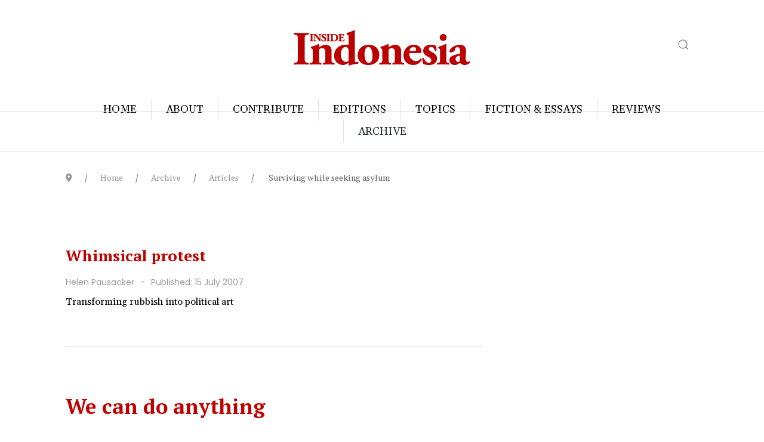

--- FILE ---
content_type: text/html; charset=utf-8
request_url: https://www.insideindonesia.org/archive/articles?start=1290
body_size: 14359
content:
<!DOCTYPE html>
<html lang="en-gb" dir="ltr">
   <head>
       <meta http-equiv="X-UA-Compatible" content="IE=edge" /><meta name="viewport" content="width=device-width, initial-scale=1" /><meta name="HandheldFriendly" content="true" /><meta name="mobile-web-app-capable" content="YES" /> <!-- document meta -->
       <meta charset="utf-8">
	<meta name="description" content="A quarterly magazine on the peoples of Indonesia - cultures, politics, economy and environment">
	<meta name="generator" content="Joomla! - Open Source Content Management">
	<title>Articles - Inside Indonesia: The peoples and cultures of Indonesia</title>
	<link href="/archive/articles?format=feed&amp;type=rss" rel="alternate" type="application/rss+xml" title="Articles - Inside Indonesia: The peoples and cultures of Indonesia">
	<link href="/archive/articles?format=feed&amp;type=atom" rel="alternate" type="application/atom+xml" title="Articles - Inside Indonesia: The peoples and cultures of Indonesia">
<link href="https://fonts.gstatic.com?054aaf" rel="preconnect">
	<link href="https://fonts.googleapis.com/css2?family=Gelasio:ital,wght@0,400;0,500;0,600;0,700;1,400;1,500;1,600;1,700&amp;display=swap" rel="stylesheet">
	<link href="https://fonts.googleapis.com/css2?family=Poppins:ital,wght@0,100;0,200;0,300;0,400;0,500;0,600;0,700;0,800;0,900;1,100;1,200;1,300;1,400;1,500;1,600;1,700;1,800;1,900&amp;display=swap" rel="stylesheet">
	<link href="/images/iifavicon.png?054aaf" rel="shortcut icon" type="image/png" sizes="any">
	<link href="/images/iifavicon-apple.png?054aaf" rel="apple-touch-icon" type="image/png" sizes="any">
	<link href="https://fonts.googleapis.com/css2?family=PT+Serif:ital,wght@0,400;0,700;1,400;1,700&amp;display=swap" rel="stylesheet">
	<link href="https://use.fontawesome.com/releases/v7.0.0/css/all.css?054aaf" rel="stylesheet">
	<link href="/media/jollyany/assets/fonts/linearicons/font.min.css?054aaf" rel="stylesheet">
	<link href="/media/templates/site/tz_magazine/css/compiled-a8c30cdfc866cbdc51280007de38315e.css?054aaf" rel="stylesheet">
	<link href="/media/templates/site/tz_magazine/css/compiled-1045ccb68144f7e166560ef2b6e48778.css?054aaf" rel="stylesheet">
	<link href="/media/vendor/awesomplete/css/awesomplete.css?1.1.7" rel="stylesheet">
	<link href="/media/vendor/joomla-custom-elements/css/joomla-alert.min.css?0.4.1" rel="stylesheet">
	<link href="/components/com_sppagebuilder/assets/css/font-awesome-5.min.css?f0e5a433315546f965c8eafdf01f63c5" rel="stylesheet">
	<link href="/components/com_sppagebuilder/assets/css/font-awesome-v4-shims.css?f0e5a433315546f965c8eafdf01f63c5" rel="stylesheet">
	<link href="/components/com_sppagebuilder/assets/css/animate.min.css?f0e5a433315546f965c8eafdf01f63c5" rel="stylesheet">
	<link href="/components/com_sppagebuilder/assets/css/sppagebuilder.css?f0e5a433315546f965c8eafdf01f63c5" rel="stylesheet">
	<style>html{font-weight:400;text-transform:none;font-size:16px;line-height:1.7em;font-family:"Gelasio", Georgia, serif;}@media (max-width: 1199.98px) {html{font-size:16px;line-height:1.7em;}}@media (max-width: 991.98px) {html{font-size:15px;line-height:1.7em;}}@media (max-width: 575.98px) {html{font-size:18px;line-height:1.7em;}}</style>
	<style>.articleBody, #eb .eb-entry-article, .tpItemPage > #tz-portfolio-template-body{color:rgb(0, 0, 0);font-weight:400;text-transform:none;font-size:18em;letter-spacing:1em;line-height:1em;font-family:"Poppins", Arial, Helvetica, sans-serif;}@media (max-width: 1199.98px) {.articleBody, #eb .eb-entry-article, .tpItemPage > #tz-portfolio-template-body{font-size:18em;letter-spacing:1em;line-height:1em;}}@media (max-width: 991.98px) {.articleBody, #eb .eb-entry-article, .tpItemPage > #tz-portfolio-template-body{font-size:18em;letter-spacing:1em;line-height:1em;}}@media (max-width: 575.98px) {.articleBody, #eb .eb-entry-article, .tpItemPage > #tz-portfolio-template-body{font-size:1.17em;line-height:1em;}}</style>
	<style>[data-bs-theme=dark] .articleBody, #eb .eb-entry-article, .tpItemPage > #tz-portfolio-template-body{color:rgb(0, 0, 0);}</style>
	<style>.tpp-bootstrap a{color:rgba(195, 0, 0, 1);}</style>
	<style>[data-bs-theme=dark] .tpp-bootstrap a{color:rgba(12, 0, 0, 1);}</style>
	<style>.tpp-bootstrap a:hover, a.uk-link-heading:hover, .uk-link-heading a:hover, .uk-link-toggle:hover .uk-link-heading, .uk-link-toggle:focus .uk-link-heading{color:rgba(188, 0, 0, 1);}</style>
	<style>[data-bs-theme=dark] .tpp-bootstrap a:hover, [data-bs-theme=dark] a.uk-link-heading:hover, [data-bs-theme=dark] .uk-link-heading a:hover, [data-bs-theme=dark] .uk-link-toggle:hover .uk-link-heading, [data-bs-theme=dark] .uk-link-toggle:focus .uk-link-heading{color:rgba(11, 0, 0, 1);}</style>
	<style>.jollyany-login-icon, .jollyany-login-icon > i{color:rgb(247, 194, 33) !important;}</style>
	<style>[data-bs-theme=dark] .jollyany-login-icon, [data-bs-theme=dark] .jollyany-login-icon > i{color:rgb(247, 194, 33) !important;}</style>
	<style>.jollyany-hikacart-icon, .jollyany-hikacart-icon > i{color:rgb(247, 194, 33) !important;}</style>
	<style>[data-bs-theme=dark] .jollyany-hikacart-icon, [data-bs-theme=dark] .jollyany-hikacart-icon > i{color:rgb(247, 194, 33) !important;}</style>
	<style>#jollyany-dropdownmenu > i{color: !important;}</style>
	<style>[data-bs-theme=dark] #jollyany-dropdownmenu > i{color: !important;}</style>
	<style>.astroid-sidebar-menu .nav-item-submenu a.item-link-component{color:rgba(0, 0, 0, 1);}</style>
	<style>.astroid-sidebar-menu .nav-item-submenu a.item-link-component:hover{color:rgba(188, 0, 0, 1);}</style>
	<style>.astroid-sidebar-menu .navbar-subnav{background-color:rgb(255, 255, 255);}</style>
	<style>[data-bs-theme=dark] .astroid-sidebar-menu .nav-item-submenu a.item-link-component{color:rgba(0, 0, 0, 1);}</style>
	<style>[data-bs-theme=dark] .astroid-sidebar-menu .nav-item-submenu a.item-link-component:hover{color:rgba(11, 0, 0, 1);}</style>
	<style>[data-bs-theme=dark] .astroid-sidebar-menu .navbar-subnav{background-color:rgb(255, 255, 255);}</style>
	<style>.jollyany-bottom-section{background-color: !important;color: !important;}</style>
	<style>.jollyany-bottom-section a{color: !important;}</style>
	<style>.jollyany-bottom-section a:hover{color: !important;}</style>
	<style>.jollyany-bottom-section h1, .jollyany-bottom-section h2, .jollyany-bottom-section h3, .jollyany-bottom-section h4, .jollyany-bottom-section h5, .jollyany-bottom-section h6{color:!important;}</style>
	<style>[data-bs-theme=dark] .jollyany-bottom-section{background-color: !important;color: !important;}</style>
	<style>[data-bs-theme=dark] .jollyany-bottom-section a{color: !important;}</style>
	<style>[data-bs-theme=dark] .jollyany-bottom-section a:hover{color: !important;}</style>
	<style>[data-bs-theme=dark] .jollyany-bottom-section h1, [data-bs-theme=dark] .jollyany-bottom-section h2, [data-bs-theme=dark] .jollyany-bottom-section h3, [data-bs-theme=dark] .jollyany-bottom-section h4, [data-bs-theme=dark] .jollyany-bottom-section h5, [data-bs-theme=dark] .jollyany-bottom-section h6{color:!important;}</style>
	<style>.sk-cube-grid{width:180px;height:180px;margin:0 auto}.sk-cube-grid .sk-cube{width:33.33%;height:33.33%;background-color:rgba(188, 0, 0, 1);float:left;-webkit-animation:sk-cubeGridScaleDelay 1.3s infinite ease-in-out;animation:sk-cubeGridScaleDelay 1.3s infinite ease-in-out}.sk-cube-grid .sk-cube1{-webkit-animation-delay:.2s;animation-delay:.2s}.sk-cube-grid .sk-cube2{-webkit-animation-delay:.3s;animation-delay:.3s}.sk-cube-grid .sk-cube3{-webkit-animation-delay:.4s;animation-delay:.4s}.sk-cube-grid .sk-cube4{-webkit-animation-delay:.1s;animation-delay:.1s}.sk-cube-grid .sk-cube5{-webkit-animation-delay:.2s;animation-delay:.2s}.sk-cube-grid .sk-cube6{-webkit-animation-delay:.3s;animation-delay:.3s}.sk-cube-grid .sk-cube7{-webkit-animation-delay:0ms;animation-delay:0ms}.sk-cube-grid .sk-cube8{-webkit-animation-delay:.1s;animation-delay:.1s}.sk-cube-grid .sk-cube9{-webkit-animation-delay:.2s;animation-delay:.2s}@-webkit-keyframes sk-cubeGridScaleDelay{0%,100%,70%{-webkit-transform:scale3D(1,1,1);transform:scale3D(1,1,1)}35%{-webkit-transform:scale3D(0,0,1);transform:scale3D(0,0,1)}}@keyframes sk-cubeGridScaleDelay{0%,100%,70%{-webkit-transform:scale3D(1,1,1);transform:scale3D(1,1,1)}35%{-webkit-transform:scale3D(0,0,1);transform:scale3D(0,0,1)}}[data-bs-theme=dark] .sk-cube-grid .sk-cube{background-color:rgba(11, 0, 0, 1);}#astroid-preloader{background:rgb(255, 255, 255);z-index: 99999;}[data-bs-theme=dark] #astroid-preloader{background:rgb(255, 255, 255);}</style>
	<style>.article-image-top.leading-0 img {
    width: 100%;
}
.sidebar .module-title:after {
    background-color: #bc0000;
}
.article-meta-info, .readmore, .uk-article-meta { 
    font-family: 'Poppins';
}
.astroid-nav-wraper.px-2 {
    padding-right: 0.3rem !important;
    padding-left: 0.3rem !important;
}
.astroid-header-center-balance-menu .astroid-nav>li>a {
    padding: 0.2rem 1.5rem;
    font-size: 16px;
}
.astroid-header-sticky .astroid-nav .nav-link {
    font-size: 14px !important;
    font-weight: 400 !important;
}
.astroid-header-section .astroid-header-sticky>div {
    padding-top: 20px;
    padding-bottom: 20px;
}
.astroid-logo .astroid-logo-sticky, .astroid-logo .astroid-logo-default {
    display: block;
}
@media (max-width: 767.98px) {
    .logo-wrapper .astroid-logo .astroid-logo-default {
        display: block !important;
        max-width: 250px;
    }
    .mod_breadcrumbs {
        margin-top: 20px;
    }
}
em {
    color: #000000;
}
.item-page figure {
    margin-bottom: 40px;
}
figcaption {
    font-family: 'Poppins';
    font-size: 13px;
}
.btn-primary {
    background-color: #c30000;
    border-color: #c30000;
    color: #fff;
}
.astroid-article-authorinfo {
    display: none;
}
.item-page .full-image img {
    width: 100%;
}
h5 {
    font-size: 1.1em !important;
}
a, .uk-link, .uk-button-text {
    color: #c30000;
}</style>
	<style>#fi-61b9f1168f37cc48296773{margin-bottom:30px}@media (max-width: 575.98px) {#fi-61b9f1168f37cc48296773{margin-bottom:30px}}</style>
	<style>@media(min-width: 1400px) {.sppb-row-container { max-width: 1320px; }}</style>
<script src="/media/vendor/jquery/js/jquery.min.js?3.7.1"></script>
	<script src="/media/astroid/js/jquery.easing.min.js?054aaf"></script>
	<script src="/media/astroid/js/megamenu.min.js?054aaf"></script>
	<script src="/media/astroid/js/jquery.hoverIntent.min.js?054aaf"></script>
	<script src="/media/astroid/js/offcanvas.min.js?054aaf"></script>
	<script src="/media/astroid/js/mobilemenu.min.js?054aaf"></script>
	<script src="/media/astroid/js/script.min.js?054aaf"></script>
	<script src="/media/legacy/js/jquery-noconflict.min.js?504da4"></script>
	<script type="application/json" class="joomla-script-options new">{"joomla.jtext":{"MOD_FINDER_SEARCH_VALUE":"Search &hellip;","ERROR":"Error","MESSAGE":"Message","NOTICE":"Notice","WARNING":"Warning","JCLOSE":"Close","JOK":"OK","JOPEN":"Open"},"finder-search":{"url":"\/component\/finder\/?task=suggestions.suggest&amp;format=json&amp;tmpl=component&amp;Itemid=101"},"system.paths":{"root":"","rootFull":"https:\/\/www.insideindonesia.org\/","base":"","baseFull":"https:\/\/www.insideindonesia.org\/"},"csrf.token":"224d7d65bdcca7075f0ac5c1e666b201"}</script>
	<script src="/media/system/js/core.min.js?a3d8f8"></script>
	<script src="/media/vendor/awesomplete/js/awesomplete.min.js?1.1.7" defer></script>
	<script src="/media/com_finder/js/finder.min.js?755761" type="module"></script>
	<script src="/media/system/js/messages.min.js?9a4811" type="module"></script>
	<script src="/components/com_sppagebuilder/assets/js/jquery.parallax.js?f0e5a433315546f965c8eafdf01f63c5"></script>
	<script src="/components/com_sppagebuilder/assets/js/sppagebuilder.js?f0e5a433315546f965c8eafdf01f63c5" defer></script>
	<script>var TEMPLATE_HASH = "ef941885682773c39ae43cc7f9d34afc", ASTROID_COLOR_MODE ="light";</script>
	<meta property="og:type" content="article"><meta name="twitter:card" content="summary_large_image" /><meta property="og:title" content="Surviving while seeking asylum"><meta property="og:site_name" content="Inside Indonesia: The peoples and cultures of Indonesia"><meta property="og:url" content="https://www.insideindonesia.org/archive/articles/surviving-while-seeking-asylum"><meta property="og:image" content="https://www.insideindonesia.org/images/Edition131Weeklies/Shiringul-2.sm.jpg">
 <!-- joomla head -->
        <!-- head styles -->
       <!-- Google tag (gtag.js) -->
<script async src="https://www.googletagmanager.com/gtag/js?id=G-DXRNJ97RXX"></script>
<script>
    window.dataLayer = window.dataLayer || [];
  function gtag(){dataLayer.push(arguments);}
  gtag('js', new Date());

  gtag('config', 'G-DXRNJ97RXX');
</script> <!-- head scripts -->
</head>
   <body class="site astroid-framework com-content view-category layout-blog itemid-305 guest-user astroid-header-stacked-center-balance articles-alias tp-style-14 en-GB ltr">
   <div id="astroid-preloader" class="d-flex align-items-center justify-content-center position-fixed top-0 start-0 bottom-0 end-0">
   <div class="sk-cube-grid"> <div class="sk-cube sk-cube1"></div><div class="sk-cube sk-cube2"></div><div class="sk-cube sk-cube3"></div><div class="sk-cube sk-cube4"></div><div class="sk-cube sk-cube5"></div><div class="sk-cube sk-cube6"></div><div class="sk-cube sk-cube7"></div><div class="sk-cube sk-cube8"></div><div class="sk-cube sk-cube9"></div></div></div><button type="button" title="Back to Top" id="astroid-backtotop" class="btn circle hideonsm hideonxs" ><i class="fas fa-arrow-up"></i></button><!-- astroid container -->
<div class="astroid-container">
        <!-- astroid content -->
    <div class="astroid-content">
                <!-- astroid layout -->
        <div class="astroid-layout astroid-layout-wide">
                        <!-- astroid wrapper -->
            <div class="astroid-wrapper">
                                <div class="astroid-section astroid-header-section border-bottom uk-position-relative" id="hs-1529472563843"><div class="container"><div class="astroid-row row no-gutters gx-0" id="ar-1529472563843"><div class="astroid-column col-lg-12 col-md-12 col-sm-12 col-12" id="ac-1529472563843"><div class="astroid-module-position" id="jh-1529472563843"><header id="astroid-header" class="astroid-header astroid-stacked-header astroid-stacked-center-balance-header">
   <div class="d-flex">
      <div class="header-stacked-section d-flex justify-content-between flex-column w-100">
         <div class="astroid-header-center-balance w-100 d-flex justify-content-center"><div class="w-100 d-flex d-lg-none justify-content-start"><div class="header-mobilemenu-trigger burger-menu-button align-self-center" data-offcanvas="#astroid-mobilemenu" data-effect="mobilemenu-slide"><button aria-label="Mobile Menu Toggle" class="button" type="button"><span class="box"><span class="inner"><span class="visually-hidden">Mobile Menu Toggle</span></span></span></button></div></div><div class="w-100 d-none d-lg-flex justify-content-start align-items-center"><div class="w-100 header-block-item d-flex justify-content-start align-items-center"><div class="astroid-social-icons row">
    <div class="col"><a title="Facebook"  href="https://www.facebook.com/InsideIndonesia" target="_blank" rel="noopener"><i class="fab fa-facebook-f"></i></a></div><div class="col"><a title="Twitter"  href="https://twitter.com/insideindo" target="_blank" rel="noopener"><i class="fab fa-twitter"></i></a></div></div></div></div><div class="d-flex w-100 justify-content-center"><!-- logo starts -->
    <!-- image logo starts -->
        <div class="logo-wrapper astroid-logo">
                <a target="_self" class="astroid-logo astroid-logo-image d-flex align-items-center mr-0 mr-lg-4" href="https://www.insideindonesia.org/" aria-label="Inside Indonesia: The peoples and cultures of Indonesia">
                                <img src="https://www.insideindonesia.org/images/ii-logo.png" alt="Inside Indonesia: The peoples and cultures of Indonesia" class="astroid-logo-default" />                                    
                                        </a>
            </div>
    <!-- image logo ends -->
<!-- logo ends --></div><div class="w-100 d-flex justify-content-end align-items-center"><div class="header-block-item d-none d-lg-flex justify-content-end align-items-center"><div class="search">
    <a class="uk-navbar-toggle" href="#mod-search-searchword-modal111" data-uk-search-icon data-uk-toggle></a>
</div>
</div></div></div>                 <div data-megamenu data-megamenu-class=".has-megamenu" data-megamenu-content-class=".megamenu-container" data-dropdown-arrow="false" data-header-offset="true" data-transition-speed="100" data-megamenu-animation="none" data-easing="linear" data-astroid-trigger="hover" data-megamenu-submenu-class=".nav-submenu" class="astroid-header-center-balance-menu w-100 d-none d-lg-flex justify-content-center pt-3">
                     <nav class=" astroid-nav-wraper align-self-center px-2 d-none d-lg-block w-100" aria-label="stacked menu"><ul class="nav astroid-nav justify-content-center d-flex align-items-center"><li data-position="left" class="nav-item nav-item-id-101 nav-item-level-1 nav-item-default no-dropdown-icon"><!--menu link starts-->
<a href="/" title="Home" class="as-menu-item nav-link-item-id-101 nav-link item-link-component item-level-1" data-drop-action="hover">
   <span class="nav-title">
                                          <span class="nav-title-text">Home</span>                              </span>
   </a>
<!--menu link ends--></li><li data-position="right" class="nav-item nav-item-id-106 nav-item-level-1 nav-item-deeper nav-item-parent has-megamenu nav-item-dropdown no-dropdown-icon"><!--menu link starts-->
<a href="/about" title="About" class="as-menu-item nav-link-item-id-106 nav-link megamenu-item-link item-link-component item-level-1" data-drop-action="hover">
   <span class="nav-title">
                                          <span class="nav-title-text">About</span>                                             </span>
   </a>
<!--menu link ends--><div class="megamenu-container nav-submenu-container nav-item-level-1"><ul class="nav-submenu" style="width:320px"><li data-position="left" class="nav-item-submenu nav-item-id-107 nav-item-level-2 no-dropdown-icon"><!--menu link starts-->
<a href="/about/vision-mission" title="Vision &amp; Mission" class="as-menu-item nav-link-item-id-107 item-link-component item-level-2" data-drop-action="hover">
   <span class="nav-title">
                                          <span class="nav-title-text">Vision &amp; Mission</span>                              </span>
   </a>
<!--menu link ends--></li><li data-position="right" class="nav-item-submenu nav-item-id-108 nav-item-level-2 no-dropdown-icon"><!--menu link starts-->
<a href="/about/irip-board" title="IRIP Board" class="as-menu-item nav-link-item-id-108 item-link-component item-level-2" data-drop-action="hover">
   <span class="nav-title">
                                          <span class="nav-title-text">IRIP Board</span>                              </span>
   </a>
<!--menu link ends--></li><li data-position="right" class="nav-item-submenu nav-item-id-109 nav-item-level-2 no-dropdown-icon"><!--menu link starts-->
<a href="/about/editorial-collective" title="Editorial Collective" class="as-menu-item nav-link-item-id-109 item-link-component item-level-2" data-drop-action="hover">
   <span class="nav-title">
                                          <span class="nav-title-text">Editorial Collective</span>                              </span>
   </a>
<!--menu link ends--></li><li data-position="right" class="nav-item-submenu nav-item-id-110 nav-item-level-2 no-dropdown-icon"><!--menu link starts-->
<a href="/about/contact-us" title="Contact Us" class="as-menu-item nav-link-item-id-110 item-link-component item-level-2" data-drop-action="hover">
   <span class="nav-title">
                                          <span class="nav-title-text">Contact Us</span>                              </span>
   </a>
<!--menu link ends--></li></ul></div></li><li data-position="right" class="nav-item nav-item-id-126 nav-item-level-1 nav-item-deeper nav-item-parent has-megamenu nav-item-dropdown no-dropdown-icon"><!--menu link starts-->
<a href="/contribute" title="Contribute" class="as-menu-item nav-link-item-id-126 nav-link megamenu-item-link item-link-component item-level-1" data-drop-action="hover">
   <span class="nav-title">
                                          <span class="nav-title-text">Contribute</span>                                             </span>
   </a>
<!--menu link ends--><div class="megamenu-container nav-submenu-container nav-item-level-1"><ul class="nav-submenu" style="width:320px"><li data-position="right" class="nav-item-submenu nav-item-id-111 nav-item-level-2 no-dropdown-icon"><!--menu link starts-->
<a href="/contribute/donate" title="Donate" class="as-menu-item nav-link-item-id-111 item-link-component item-level-2" data-drop-action="hover">
   <span class="nav-title">
                                          <span class="nav-title-text">Donate</span>                              </span>
   </a>
<!--menu link ends--></li><li data-position="right" class="nav-item-submenu nav-item-id-127 nav-item-level-2 no-dropdown-icon"><!--menu link starts-->
<a href="/contribute/write-for-us" title="Write for us" class="as-menu-item nav-link-item-id-127 item-link-component item-level-2" data-drop-action="hover">
   <span class="nav-title">
                                          <span class="nav-title-text">Write for us</span>                              </span>
   </a>
<!--menu link ends--></li><li data-position="right" class="nav-item-submenu nav-item-id-128 nav-item-level-2 no-dropdown-icon"><!--menu link starts-->
<a href="/contribute/volunteer" title="Volunteer" class="as-menu-item nav-link-item-id-128 item-link-component item-level-2" data-drop-action="hover">
   <span class="nav-title">
                                          <span class="nav-title-text">Volunteer</span>                              </span>
   </a>
<!--menu link ends--></li><li data-position="right" class="nav-item-submenu nav-item-id-309 nav-item-level-2 no-dropdown-icon"><!--menu link starts-->
<a href="/contribute/youth-editorial-team" title="Youth editorial team" class="as-menu-item nav-link-item-id-309 item-link-component item-level-2" data-drop-action="hover">
   <span class="nav-title">
                                          <span class="nav-title-text">Youth editorial team</span>                              </span>
   </a>
<!--menu link ends--></li></ul></div></li><li data-position="left" class="nav-item nav-item-id-129 nav-item-level-1 no-dropdown-icon"><!--menu link starts-->
<a href="/editions" title="Editions" class="as-menu-item nav-link-item-id-129 nav-link item-link-component item-level-1" data-drop-action="hover">
   <span class="nav-title">
                                          <span class="nav-title-text">Editions</span>                              </span>
   </a>
<!--menu link ends--></li><li data-position="left" class="nav-item nav-item-id-140 nav-item-level-1 nav-item-deeper nav-item-parent has-megamenu nav-item-dropdown no-dropdown-icon"><!--menu link starts-->
<a href="/topics?types[0]=1" title="Topics" class="as-menu-item nav-link-item-id-140 nav-link megamenu-item-link item-link-component item-level-1" data-drop-action="hover">
   <span class="nav-title">
                                          <span class="nav-title-text">Topics</span>                                             </span>
   </a>
<!--menu link ends--><div class="megamenu-container nav-submenu-container nav-item-level-1"><ul class="nav-submenu" style="width:250px"><li data-position="left" class="nav-item-submenu nav-item-id-310 nav-item-level-2 no-dropdown-icon"><!--menu link starts-->
<a href="/topics/bacaan-bumi" title="Bacaan Bumi" class="as-menu-item nav-link-item-id-310 item-link-component item-level-2" data-drop-action="hover">
   <span class="nav-title">
                                          <span class="nav-title-text">Bacaan Bumi</span>                              </span>
   </a>
<!--menu link ends--></li><li data-position="left" class="nav-item-submenu nav-item-id-311 nav-item-level-2 no-dropdown-icon"><!--menu link starts-->
<a href="/topics/youth?types[0]=1" title="Youth" class="as-menu-item nav-link-item-id-311 item-link-component item-level-2" data-drop-action="hover">
   <span class="nav-title">
                                          <span class="nav-title-text">Youth</span>                              </span>
   </a>
<!--menu link ends--></li><li data-position="left" class="nav-item-submenu nav-item-id-141 nav-item-level-2 no-dropdown-icon"><!--menu link starts-->
<a href="/topics/politics?types[0]=1" title="Politics" class="as-menu-item nav-link-item-id-141 item-link-component item-level-2" data-drop-action="hover">
   <span class="nav-title">
                                          <span class="nav-title-text">Politics</span>                              </span>
   </a>
<!--menu link ends--></li><li data-position="left" class="nav-item-submenu nav-item-id-142 nav-item-level-2 no-dropdown-icon"><!--menu link starts-->
<a href="/topics/environment?types[0]=1" title="Environment" class="as-menu-item nav-link-item-id-142 item-link-component item-level-2" data-drop-action="hover">
   <span class="nav-title">
                                          <span class="nav-title-text">Environment</span>                              </span>
   </a>
<!--menu link ends--></li><li data-position="left" class="nav-item-submenu nav-item-id-143 nav-item-level-2 no-dropdown-icon"><!--menu link starts-->
<a href="/topics/society?types[0]=1" title="Society" class="as-menu-item nav-link-item-id-143 item-link-component item-level-2" data-drop-action="hover">
   <span class="nav-title">
                                          <span class="nav-title-text">Society</span>                              </span>
   </a>
<!--menu link ends--></li><li data-position="left" class="nav-item-submenu nav-item-id-144 nav-item-level-2 no-dropdown-icon"><!--menu link starts-->
<a href="/topics/arts?types[0]=1" title="Arts" class="as-menu-item nav-link-item-id-144 item-link-component item-level-2" data-drop-action="hover">
   <span class="nav-title">
                                          <span class="nav-title-text">Arts</span>                              </span>
   </a>
<!--menu link ends--></li><li data-position="left" class="nav-item-submenu nav-item-id-145 nav-item-level-2 no-dropdown-icon"><!--menu link starts-->
<a href="/topics/law?types[0]=1" title="Law" class="as-menu-item nav-link-item-id-145 item-link-component item-level-2" data-drop-action="hover">
   <span class="nav-title">
                                          <span class="nav-title-text">Law</span>                              </span>
   </a>
<!--menu link ends--></li><li data-position="left" class="nav-item-submenu nav-item-id-146 nav-item-level-2 no-dropdown-icon"><!--menu link starts-->
<a href="/topics/human-rights?types[0]=1" title="Human Rights" class="as-menu-item nav-link-item-id-146 item-link-component item-level-2" data-drop-action="hover">
   <span class="nav-title">
                                          <span class="nav-title-text">Human Rights</span>                              </span>
   </a>
<!--menu link ends--></li><li data-position="left" class="nav-item-submenu nav-item-id-147 nav-item-level-2 no-dropdown-icon"><!--menu link starts-->
<a href="/topics/economy?types[0]=1" title="Economy" class="as-menu-item nav-link-item-id-147 item-link-component item-level-2" data-drop-action="hover">
   <span class="nav-title">
                                          <span class="nav-title-text">Economy</span>                              </span>
   </a>
<!--menu link ends--></li><li data-position="left" class="nav-item-submenu nav-item-id-148 nav-item-level-2 no-dropdown-icon"><!--menu link starts-->
<a href="/topics/religion?types[0]=1" title="Religion" class="as-menu-item nav-link-item-id-148 item-link-component item-level-2" data-drop-action="hover">
   <span class="nav-title">
                                          <span class="nav-title-text">Religion</span>                              </span>
   </a>
<!--menu link ends--></li></ul></div></li><li data-position="left" class="nav-item nav-item-id-192 nav-item-level-1 nav-item-deeper nav-item-parent has-megamenu nav-item-dropdown no-dropdown-icon"><!--menu link starts-->
<a href="/fiction-essays?types[0]=1" title="Fiction &amp; Essays" class="as-menu-item nav-link-item-id-192 nav-link megamenu-item-link item-link-component item-level-1" data-drop-action="hover">
   <span class="nav-title">
                                          <span class="nav-title-text">Fiction &amp; Essays</span>                                             </span>
   </a>
<!--menu link ends--><div class="megamenu-container nav-submenu-container nav-item-level-1"><ul class="nav-submenu" style="width:250px"><li data-position="left" class="nav-item-submenu nav-item-id-197 nav-item-level-2 no-dropdown-icon"><!--menu link starts-->
<a href="/fiction-essays/essays?types[0]=1" title="Essays" class="as-menu-item nav-link-item-id-197 item-link-component item-level-2" data-drop-action="hover">
   <span class="nav-title">
                                          <span class="nav-title-text">Essays</span>                              </span>
   </a>
<!--menu link ends--></li><li data-position="left" class="nav-item-submenu nav-item-id-193 nav-item-level-2 no-dropdown-icon"><!--menu link starts-->
<a href="/fiction-essays/lontar-modern-indonesia-series?types[0]=1" title="Lontar Modern Indonesia Series" class="as-menu-item nav-link-item-id-193 item-link-component item-level-2" data-drop-action="hover">
   <span class="nav-title">
                                          <span class="nav-title-text">Lontar Modern Indonesia Series</span>                              </span>
   </a>
<!--menu link ends--></li></ul></div></li><li data-position="left" class="nav-item nav-item-id-194 nav-item-level-1 nav-item-deeper nav-item-parent has-megamenu nav-item-dropdown no-dropdown-icon"><!--menu link starts-->
<a href="/reviews?types[0]=1" title="Reviews" class="as-menu-item nav-link-item-id-194 nav-link megamenu-item-link item-link-component item-level-1" data-drop-action="hover">
   <span class="nav-title">
                                          <span class="nav-title-text">Reviews</span>                                             </span>
   </a>
<!--menu link ends--><div class="megamenu-container nav-submenu-container nav-item-level-1"><ul class="nav-submenu" style="width:250px"><li data-position="left" class="nav-item-submenu nav-item-id-195 nav-item-level-2 no-dropdown-icon"><!--menu link starts-->
<a href="/reviews/books?types[0]=1" title="Books" class="as-menu-item nav-link-item-id-195 item-link-component item-level-2" data-drop-action="hover">
   <span class="nav-title">
                                          <span class="nav-title-text">Books</span>                              </span>
   </a>
<!--menu link ends--></li><li data-position="left" class="nav-item-submenu nav-item-id-196 nav-item-level-2 no-dropdown-icon"><!--menu link starts-->
<a href="/reviews/film?types[0]=1" title="Film" class="as-menu-item nav-link-item-id-196 item-link-component item-level-2" data-drop-action="hover">
   <span class="nav-title">
                                          <span class="nav-title-text">Film</span>                              </span>
   </a>
<!--menu link ends--></li></ul></div></li><li data-position="right" class="nav-item nav-item-id-218 nav-item-level-1 nav-item-active nav-item-deeper nav-item-parent has-megamenu nav-item-dropdown no-dropdown-icon"><!--menu link starts-->
<a href="/archive" title="Archive" class="as-menu-item nav-link-item-id-218 nav-link active megamenu-item-link item-link-component item-level-1" data-drop-action="hover">
   <span class="nav-title">
                                          <span class="nav-title-text">Archive</span>                                             </span>
   </a>
<!--menu link ends--><div class="megamenu-container nav-submenu-container nav-item-level-1"><ul class="nav-submenu" style="width:320px"><li data-position="left" class="nav-item-submenu nav-item-id-305 nav-item-level-2 nav-item-current nav-item-active no-dropdown-icon"><!--menu link starts-->
<a href="/archive/articles" title="Articles" class="as-menu-item nav-link-item-id-305 active item-link-component item-level-2" data-drop-action="hover">
   <span class="nav-title">
                                          <span class="nav-title-text">Articles</span>                              </span>
   </a>
<!--menu link ends--></li></ul></div></li></ul></nav>                 </div>
                       </div>
   </div>
</header><!-- header starts -->
<header id="astroid-sticky-header" class="astroid-header astroid-header-sticky header-sticky-desktop header-sticky-mobile header-sticky-tablet d-none" data-megamenu data-megamenu-class=".has-megamenu" data-megamenu-content-class=".megamenu-container" data-dropdown-arrow="false" data-header-offset="true" data-transition-speed="100" data-megamenu-animation="none" data-easing="linear" data-astroid-trigger="hover" data-megamenu-submenu-class=".nav-submenu">
   <div class="container d-flex flex-row justify-content-between">
      <div class="d-flex d-lg-none justify-content-start"><div class="header-mobilemenu-trigger burger-menu-button align-self-center" data-offcanvas="#astroid-mobilemenu" data-effect="mobilemenu-slide"><button aria-label="Mobile Menu Toggle" class="button" type="button"><span class="box"><span class="inner"><span class="visually-hidden">Mobile Menu Toggle</span></span></span></button></div></div>      <div class="header-left-section d-flex justify-content-start">
                    <!-- logo starts -->
    <!-- image logo starts -->
        <div class="logo-wrapper astroid-logo">
                <a target="_self" class="astroid-logo astroid-logo-image d-flex align-items-center mr-0 mr-lg-4" href="https://www.insideindonesia.org/" aria-label="Inside Indonesia: The peoples and cultures of Indonesia">
                                            <img src="https://www.insideindonesia.org/images/ii-logo.png" alt="Inside Indonesia: The peoples and cultures of Indonesia" class="astroid-logo-sticky" />                        
                                        </a>
            </div>
    <!-- image logo ends -->
<!-- logo ends -->               </div>
                <div class="min-w-30 d-lg-none"></div>
                           <div class="header-right-section as-gutter-x-xl@lg d-lg-flex d-none justify-content-end flex-lg-grow-1">
            <nav class=" astroid-nav-wraper align-self-center px-3 d-none d-lg-block ml-auto" aria-label="sticky menu"><ul class="nav astroid-nav d-none d-lg-flex"><li data-position="left" class="nav-item nav-item-id-101 nav-item-level-1 nav-item-default no-dropdown-icon"><!--menu link starts-->
<a href="/" title="Home" class="as-menu-item nav-link-item-id-101 nav-link item-link-component item-level-1" data-drop-action="hover">
   <span class="nav-title">
                                          <span class="nav-title-text">Home</span>                              </span>
   </a>
<!--menu link ends--></li><li data-position="right" class="nav-item nav-item-id-106 nav-item-level-1 nav-item-deeper nav-item-parent has-megamenu nav-item-dropdown no-dropdown-icon"><!--menu link starts-->
<a href="/about" title="About" class="as-menu-item nav-link-item-id-106 nav-link megamenu-item-link item-link-component item-level-1" data-drop-action="hover">
   <span class="nav-title">
                                          <span class="nav-title-text">About</span>                                             </span>
   </a>
<!--menu link ends--><div class="megamenu-container nav-submenu-container nav-item-level-1"><ul class="nav-submenu" style="width:320px"><li data-position="left" class="nav-item-submenu nav-item-id-107 nav-item-level-2 no-dropdown-icon"><!--menu link starts-->
<a href="/about/vision-mission" title="Vision &amp; Mission" class="as-menu-item nav-link-item-id-107 item-link-component item-level-2" data-drop-action="hover">
   <span class="nav-title">
                                          <span class="nav-title-text">Vision &amp; Mission</span>                              </span>
   </a>
<!--menu link ends--></li><li data-position="right" class="nav-item-submenu nav-item-id-108 nav-item-level-2 no-dropdown-icon"><!--menu link starts-->
<a href="/about/irip-board" title="IRIP Board" class="as-menu-item nav-link-item-id-108 item-link-component item-level-2" data-drop-action="hover">
   <span class="nav-title">
                                          <span class="nav-title-text">IRIP Board</span>                              </span>
   </a>
<!--menu link ends--></li><li data-position="right" class="nav-item-submenu nav-item-id-109 nav-item-level-2 no-dropdown-icon"><!--menu link starts-->
<a href="/about/editorial-collective" title="Editorial Collective" class="as-menu-item nav-link-item-id-109 item-link-component item-level-2" data-drop-action="hover">
   <span class="nav-title">
                                          <span class="nav-title-text">Editorial Collective</span>                              </span>
   </a>
<!--menu link ends--></li><li data-position="right" class="nav-item-submenu nav-item-id-110 nav-item-level-2 no-dropdown-icon"><!--menu link starts-->
<a href="/about/contact-us" title="Contact Us" class="as-menu-item nav-link-item-id-110 item-link-component item-level-2" data-drop-action="hover">
   <span class="nav-title">
                                          <span class="nav-title-text">Contact Us</span>                              </span>
   </a>
<!--menu link ends--></li></ul></div></li><li data-position="right" class="nav-item nav-item-id-126 nav-item-level-1 nav-item-deeper nav-item-parent has-megamenu nav-item-dropdown no-dropdown-icon"><!--menu link starts-->
<a href="/contribute" title="Contribute" class="as-menu-item nav-link-item-id-126 nav-link megamenu-item-link item-link-component item-level-1" data-drop-action="hover">
   <span class="nav-title">
                                          <span class="nav-title-text">Contribute</span>                                             </span>
   </a>
<!--menu link ends--><div class="megamenu-container nav-submenu-container nav-item-level-1"><ul class="nav-submenu" style="width:320px"><li data-position="right" class="nav-item-submenu nav-item-id-111 nav-item-level-2 no-dropdown-icon"><!--menu link starts-->
<a href="/contribute/donate" title="Donate" class="as-menu-item nav-link-item-id-111 item-link-component item-level-2" data-drop-action="hover">
   <span class="nav-title">
                                          <span class="nav-title-text">Donate</span>                              </span>
   </a>
<!--menu link ends--></li><li data-position="right" class="nav-item-submenu nav-item-id-127 nav-item-level-2 no-dropdown-icon"><!--menu link starts-->
<a href="/contribute/write-for-us" title="Write for us" class="as-menu-item nav-link-item-id-127 item-link-component item-level-2" data-drop-action="hover">
   <span class="nav-title">
                                          <span class="nav-title-text">Write for us</span>                              </span>
   </a>
<!--menu link ends--></li><li data-position="right" class="nav-item-submenu nav-item-id-128 nav-item-level-2 no-dropdown-icon"><!--menu link starts-->
<a href="/contribute/volunteer" title="Volunteer" class="as-menu-item nav-link-item-id-128 item-link-component item-level-2" data-drop-action="hover">
   <span class="nav-title">
                                          <span class="nav-title-text">Volunteer</span>                              </span>
   </a>
<!--menu link ends--></li><li data-position="right" class="nav-item-submenu nav-item-id-309 nav-item-level-2 no-dropdown-icon"><!--menu link starts-->
<a href="/contribute/youth-editorial-team" title="Youth editorial team" class="as-menu-item nav-link-item-id-309 item-link-component item-level-2" data-drop-action="hover">
   <span class="nav-title">
                                          <span class="nav-title-text">Youth editorial team</span>                              </span>
   </a>
<!--menu link ends--></li></ul></div></li><li data-position="left" class="nav-item nav-item-id-129 nav-item-level-1 no-dropdown-icon"><!--menu link starts-->
<a href="/editions" title="Editions" class="as-menu-item nav-link-item-id-129 nav-link item-link-component item-level-1" data-drop-action="hover">
   <span class="nav-title">
                                          <span class="nav-title-text">Editions</span>                              </span>
   </a>
<!--menu link ends--></li><li data-position="left" class="nav-item nav-item-id-140 nav-item-level-1 nav-item-deeper nav-item-parent has-megamenu nav-item-dropdown no-dropdown-icon"><!--menu link starts-->
<a href="/topics?types[0]=1" title="Topics" class="as-menu-item nav-link-item-id-140 nav-link megamenu-item-link item-link-component item-level-1" data-drop-action="hover">
   <span class="nav-title">
                                          <span class="nav-title-text">Topics</span>                                             </span>
   </a>
<!--menu link ends--><div class="megamenu-container nav-submenu-container nav-item-level-1"><ul class="nav-submenu" style="width:250px"><li data-position="left" class="nav-item-submenu nav-item-id-310 nav-item-level-2 no-dropdown-icon"><!--menu link starts-->
<a href="/topics/bacaan-bumi" title="Bacaan Bumi" class="as-menu-item nav-link-item-id-310 item-link-component item-level-2" data-drop-action="hover">
   <span class="nav-title">
                                          <span class="nav-title-text">Bacaan Bumi</span>                              </span>
   </a>
<!--menu link ends--></li><li data-position="left" class="nav-item-submenu nav-item-id-311 nav-item-level-2 no-dropdown-icon"><!--menu link starts-->
<a href="/topics/youth?types[0]=1" title="Youth" class="as-menu-item nav-link-item-id-311 item-link-component item-level-2" data-drop-action="hover">
   <span class="nav-title">
                                          <span class="nav-title-text">Youth</span>                              </span>
   </a>
<!--menu link ends--></li><li data-position="left" class="nav-item-submenu nav-item-id-141 nav-item-level-2 no-dropdown-icon"><!--menu link starts-->
<a href="/topics/politics?types[0]=1" title="Politics" class="as-menu-item nav-link-item-id-141 item-link-component item-level-2" data-drop-action="hover">
   <span class="nav-title">
                                          <span class="nav-title-text">Politics</span>                              </span>
   </a>
<!--menu link ends--></li><li data-position="left" class="nav-item-submenu nav-item-id-142 nav-item-level-2 no-dropdown-icon"><!--menu link starts-->
<a href="/topics/environment?types[0]=1" title="Environment" class="as-menu-item nav-link-item-id-142 item-link-component item-level-2" data-drop-action="hover">
   <span class="nav-title">
                                          <span class="nav-title-text">Environment</span>                              </span>
   </a>
<!--menu link ends--></li><li data-position="left" class="nav-item-submenu nav-item-id-143 nav-item-level-2 no-dropdown-icon"><!--menu link starts-->
<a href="/topics/society?types[0]=1" title="Society" class="as-menu-item nav-link-item-id-143 item-link-component item-level-2" data-drop-action="hover">
   <span class="nav-title">
                                          <span class="nav-title-text">Society</span>                              </span>
   </a>
<!--menu link ends--></li><li data-position="left" class="nav-item-submenu nav-item-id-144 nav-item-level-2 no-dropdown-icon"><!--menu link starts-->
<a href="/topics/arts?types[0]=1" title="Arts" class="as-menu-item nav-link-item-id-144 item-link-component item-level-2" data-drop-action="hover">
   <span class="nav-title">
                                          <span class="nav-title-text">Arts</span>                              </span>
   </a>
<!--menu link ends--></li><li data-position="left" class="nav-item-submenu nav-item-id-145 nav-item-level-2 no-dropdown-icon"><!--menu link starts-->
<a href="/topics/law?types[0]=1" title="Law" class="as-menu-item nav-link-item-id-145 item-link-component item-level-2" data-drop-action="hover">
   <span class="nav-title">
                                          <span class="nav-title-text">Law</span>                              </span>
   </a>
<!--menu link ends--></li><li data-position="left" class="nav-item-submenu nav-item-id-146 nav-item-level-2 no-dropdown-icon"><!--menu link starts-->
<a href="/topics/human-rights?types[0]=1" title="Human Rights" class="as-menu-item nav-link-item-id-146 item-link-component item-level-2" data-drop-action="hover">
   <span class="nav-title">
                                          <span class="nav-title-text">Human Rights</span>                              </span>
   </a>
<!--menu link ends--></li><li data-position="left" class="nav-item-submenu nav-item-id-147 nav-item-level-2 no-dropdown-icon"><!--menu link starts-->
<a href="/topics/economy?types[0]=1" title="Economy" class="as-menu-item nav-link-item-id-147 item-link-component item-level-2" data-drop-action="hover">
   <span class="nav-title">
                                          <span class="nav-title-text">Economy</span>                              </span>
   </a>
<!--menu link ends--></li><li data-position="left" class="nav-item-submenu nav-item-id-148 nav-item-level-2 no-dropdown-icon"><!--menu link starts-->
<a href="/topics/religion?types[0]=1" title="Religion" class="as-menu-item nav-link-item-id-148 item-link-component item-level-2" data-drop-action="hover">
   <span class="nav-title">
                                          <span class="nav-title-text">Religion</span>                              </span>
   </a>
<!--menu link ends--></li></ul></div></li><li data-position="left" class="nav-item nav-item-id-192 nav-item-level-1 nav-item-deeper nav-item-parent has-megamenu nav-item-dropdown no-dropdown-icon"><!--menu link starts-->
<a href="/fiction-essays?types[0]=1" title="Fiction &amp; Essays" class="as-menu-item nav-link-item-id-192 nav-link megamenu-item-link item-link-component item-level-1" data-drop-action="hover">
   <span class="nav-title">
                                          <span class="nav-title-text">Fiction &amp; Essays</span>                                             </span>
   </a>
<!--menu link ends--><div class="megamenu-container nav-submenu-container nav-item-level-1"><ul class="nav-submenu" style="width:250px"><li data-position="left" class="nav-item-submenu nav-item-id-197 nav-item-level-2 no-dropdown-icon"><!--menu link starts-->
<a href="/fiction-essays/essays?types[0]=1" title="Essays" class="as-menu-item nav-link-item-id-197 item-link-component item-level-2" data-drop-action="hover">
   <span class="nav-title">
                                          <span class="nav-title-text">Essays</span>                              </span>
   </a>
<!--menu link ends--></li><li data-position="left" class="nav-item-submenu nav-item-id-193 nav-item-level-2 no-dropdown-icon"><!--menu link starts-->
<a href="/fiction-essays/lontar-modern-indonesia-series?types[0]=1" title="Lontar Modern Indonesia Series" class="as-menu-item nav-link-item-id-193 item-link-component item-level-2" data-drop-action="hover">
   <span class="nav-title">
                                          <span class="nav-title-text">Lontar Modern Indonesia Series</span>                              </span>
   </a>
<!--menu link ends--></li></ul></div></li><li data-position="left" class="nav-item nav-item-id-194 nav-item-level-1 nav-item-deeper nav-item-parent has-megamenu nav-item-dropdown no-dropdown-icon"><!--menu link starts-->
<a href="/reviews?types[0]=1" title="Reviews" class="as-menu-item nav-link-item-id-194 nav-link megamenu-item-link item-link-component item-level-1" data-drop-action="hover">
   <span class="nav-title">
                                          <span class="nav-title-text">Reviews</span>                                             </span>
   </a>
<!--menu link ends--><div class="megamenu-container nav-submenu-container nav-item-level-1"><ul class="nav-submenu" style="width:250px"><li data-position="left" class="nav-item-submenu nav-item-id-195 nav-item-level-2 no-dropdown-icon"><!--menu link starts-->
<a href="/reviews/books?types[0]=1" title="Books" class="as-menu-item nav-link-item-id-195 item-link-component item-level-2" data-drop-action="hover">
   <span class="nav-title">
                                          <span class="nav-title-text">Books</span>                              </span>
   </a>
<!--menu link ends--></li><li data-position="left" class="nav-item-submenu nav-item-id-196 nav-item-level-2 no-dropdown-icon"><!--menu link starts-->
<a href="/reviews/film?types[0]=1" title="Film" class="as-menu-item nav-link-item-id-196 item-link-component item-level-2" data-drop-action="hover">
   <span class="nav-title">
                                          <span class="nav-title-text">Film</span>                              </span>
   </a>
<!--menu link ends--></li></ul></div></li><li data-position="right" class="nav-item nav-item-id-218 nav-item-level-1 nav-item-active nav-item-deeper nav-item-parent has-megamenu nav-item-dropdown no-dropdown-icon"><!--menu link starts-->
<a href="/archive" title="Archive" class="as-menu-item nav-link-item-id-218 nav-link active megamenu-item-link item-link-component item-level-1" data-drop-action="hover">
   <span class="nav-title">
                                          <span class="nav-title-text">Archive</span>                                             </span>
   </a>
<!--menu link ends--><div class="megamenu-container nav-submenu-container nav-item-level-1"><ul class="nav-submenu" style="width:320px"><li data-position="left" class="nav-item-submenu nav-item-id-305 nav-item-level-2 nav-item-current nav-item-active no-dropdown-icon"><!--menu link starts-->
<a href="/archive/articles" title="Articles" class="as-menu-item nav-link-item-id-305 active item-link-component item-level-2" data-drop-action="hover">
   <span class="nav-title">
                                          <span class="nav-title-text">Articles</span>                              </span>
   </a>
<!--menu link ends--></li></ul></div></li></ul></nav>                                  </div>
         </div>
</header>
<!-- header ends --></div></div></div></div></div><div class="astroid-section" id="ts-451555907311432"><div class="container"><div class="astroid-row row" id="ar-701555907311432"><div class="astroid-column col-lg-12 col-md-12 col-sm-12 col-12" id="ac-651555907311432"><div class="astroid-module-position" id="bp-731555907356229"> <div class="moduletable ">
         <div aria-label="breadcrumbs" role="navigation" class="mod_breadcrumbs">
        <div>
        <ul itemscope itemtype="https://schema.org/BreadcrumbList" class="uk-breadcrumb">
                            <li class="active">
                    <span class="divider icon-location"></span>
                </li>
                                            <li itemprop="itemListElement" itemscope itemtype="https://schema.org/ListItem">
                                                    <a itemprop="item" href="/" class="pathway"><span itemprop="name">Home</span></a>
                                                <meta itemprop="position" content="1">
                    </li>
                                    <li itemprop="itemListElement" itemscope itemtype="https://schema.org/ListItem">
                                                    <a itemprop="item" href="/archive" class="pathway"><span itemprop="name">Archive</span></a>
                                                <meta itemprop="position" content="2">
                    </li>
                                    <li itemprop="itemListElement" itemscope itemtype="https://schema.org/ListItem">
                                                    <a itemprop="item" href="/archive/articles" class="pathway"><span itemprop="name">Articles</span></a>
                                                <meta itemprop="position" content="3">
                    </li>
                                    <li itemprop="itemListElement" itemscope itemtype="https://schema.org/ListItem" class="active">
					<span itemprop="name">
						Surviving while seeking asylum					</span>
                        <meta itemprop="position" content="4">
                    </li>
                        </ul>
    </div>
</div> </div> </div></div></div></div></div><div class="astroid-section astroid-component-section uk-margin-medium" id="cs-1528971561366"><div class="container"><div class="astroid-row row" id="ar-1528971561366"><div class="astroid-column col-lg-4 col-md-12 col-sm-12 col-12 col-lg-8" id="ac-511555906566780"><div class="astroid-message" id="am-711555907090073"><div id="system-message-container" aria-live="polite"></div>
</div><div class="astroid-component" id="ca-1121555907157112"><main class="astroid-component-area">
   <div class="blog" itemscope itemtype="https://schema.org/Blog">
   
   
   
   
   
   
                                                   <div class="items-row row-0 uk-child-width-1-1 uk-child-width-1-2@m clearfix" data-uk-grid>
                        <div>
                <article class="item uk-position-relative article-image-left  column-1" itemprop="blogPost" itemscope itemtype="https://schema.org/BlogPosting">
                    <div class="uk-margin-remove-top uk-width-expand@xl uk-width-expand@l uk-width-expand@m uk-width-1-1@s uk-width-1-1">    <div>
        <div class="uk-card-body uk-padding-remove-left uk-padding-remove-right">

            
            
            <div class="article-title item-title">
                    <div class="page-header">
                    <h2>
                                    <a href="/archive/articles/whimsical-protest">
                        Whimsical protest                    </a>
                            </h2>
        
        
        
            </div>
            </div>

                          <dl class="article-meta-info uk-text-meta" data-uk-margin>
   
               <dd class="createdby" itemprop="author" itemscope itemtype="https://schema.org/Person">
					<span itemprop="name">Helen Pausacker</span>	</dd>      
      
      
      
      
               <dd class="published">
	<time datetime="2007-07-15T17:00:16+07:00" itemprop="datePublished">
		Published: 15 July 2007	</time>
</dd>      
   
      </dl>            
            <div class="article-intro-text">
                Transforming rubbish into political art            </div>

                                                <dl class="article-meta-info uk-text-meta" data-uk-margin>
   
         
      
            </dl>                            
            
            
                    </div>
    </div>
</div></div>
                </article>
                           </div>
                                                <div>
                <article class="item uk-position-relative article-image-left  column-2" itemprop="blogPost" itemscope itemtype="https://schema.org/BlogPosting">
                    <div class="uk-margin-remove-top uk-width-expand@xl uk-width-expand@l uk-width-expand@m uk-width-1-1@s uk-width-1-1">    <div>
        <div class="uk-card-body uk-padding-remove-left uk-padding-remove-right">

            
            
            <div class="article-title item-title">
                    <div class="page-header">
                    <h2>
                                    <a href="/archive/articles/we-can-do-anything">
                        We can do anything                    </a>
                            </h2>
        
        
        
            </div>
            </div>

                          <dl class="article-meta-info uk-text-meta" data-uk-margin>
   
               <dd class="createdby" itemprop="author" itemscope itemtype="https://schema.org/Person">
					<span itemprop="name">Bob Muntz and Helen Pausacker</span>	</dd>      
      
      
      
      
               <dd class="published">
	<time datetime="2007-07-15T16:01:25+07:00" itemprop="datePublished">
		Published: 15 July 2007	</time>
</dd>      
   
      </dl>            
            <div class="article-intro-text">
                Workers with soul take their message to the kampung            </div>

                                                <dl class="article-meta-info uk-text-meta" data-uk-margin>
   
         
      
            </dl>                            
            
            
                    </div>
    </div>
</div></div>
                </article>
                           </div>
                        </div>
                                                         <div class="items-row row-1 uk-child-width-1-1 uk-child-width-1-2@m clearfix" data-uk-grid>
                        <div>
                <article class="item uk-position-relative article-image-left  column-1" itemprop="blogPost" itemscope itemtype="https://schema.org/BlogPosting">
                    <div class="uk-margin-remove-top uk-width-expand@xl uk-width-expand@l uk-width-expand@m uk-width-1-1@s uk-width-1-1">    <div>
        <div class="uk-card-body uk-padding-remove-left uk-padding-remove-right">

            
            
            <div class="article-title item-title">
                    <div class="page-header">
                    <h2>
                                    <a href="/archive/articles/papuan-fantasies">
                        Papuan fantasies                    </a>
                            </h2>
        
        
        
            </div>
            </div>

                          <dl class="article-meta-info uk-text-meta" data-uk-margin>
   
               <dd class="createdby" itemprop="author" itemscope itemtype="https://schema.org/Person">
					<span itemprop="name">{ga=edward-aspinall}</span>	</dd>      
      
      
      
      
               <dd class="published">
	<time datetime="2007-07-15T15:38:28+07:00" itemprop="datePublished">
		Published: 15 July 2007	</time>
</dd>      
   
      </dl>            
            <div class="article-intro-text">
                Advocates for Papuans need to examine their motives and prejudices.            </div>

                                                <dl class="article-meta-info uk-text-meta" data-uk-margin>
   
         
      
            </dl>                            
            
            
                    </div>
    </div>
</div></div>
                </article>
                           </div>
                                                <div>
                <article class="item uk-position-relative article-image-left  column-2" itemprop="blogPost" itemscope itemtype="https://schema.org/BlogPosting">
                    <div class="uk-margin-remove-top uk-width-expand@xl uk-width-expand@l uk-width-expand@m uk-width-1-1@s uk-width-1-1">    <div>
        <div class="uk-card-body uk-padding-remove-left uk-padding-remove-right">

            
            
            <div class="article-title item-title">
                    <div class="page-header">
                    <h2>
                                    <a href="/archive/articles/justice-on-the-net">
                        Justice on the net                    </a>
                            </h2>
        
        
        
            </div>
            </div>

                          <dl class="article-meta-info uk-text-meta" data-uk-margin>
   
               <dd class="createdby" itemprop="author" itemscope itemtype="https://schema.org/Person">
					<span itemprop="name">John A MacDougall</span>	</dd>      
      
      
      
      
               <dd class="published">
	<time datetime="2007-07-15T15:36:54+07:00" itemprop="datePublished">
		Published: 15 July 2007	</time>
</dd>      
   
      </dl>            
            <div class="article-intro-text">
                Little written about justice in cyberspace            </div>

                                                <dl class="article-meta-info uk-text-meta" data-uk-margin>
   
         
      
            </dl>                            
            
            
                    </div>
    </div>
</div></div>
                </article>
                           </div>
                        </div>
                                                         <div class="items-row row-2 uk-child-width-1-1 uk-child-width-1-2@m clearfix" data-uk-grid>
                        <div>
                <article class="item uk-position-relative article-image-left  column-1" itemprop="blogPost" itemscope itemtype="https://schema.org/BlogPosting">
                    <div class="uk-margin-remove-top uk-width-expand@xl uk-width-expand@l uk-width-expand@m uk-width-1-1@s uk-width-1-1">    <div>
        <div class="uk-card-body uk-padding-remove-left uk-padding-remove-right">

            
            
            <div class="article-title item-title">
                    <div class="page-header">
                    <h2>
                                    <a href="/archive/articles/reviews-1573">
                        Reviews                    </a>
                            </h2>
        
        
        
            </div>
            </div>

                          <dl class="article-meta-info uk-text-meta" data-uk-margin>
   
               <dd class="createdby" itemprop="author" itemscope itemtype="https://schema.org/Person">
					<span itemprop="name">Thushara Dibley</span>	</dd>      
      
      
      
      
               <dd class="published">
	<time datetime="2007-07-15T15:34:08+07:00" itemprop="datePublished">
		Published: 15 July 2007	</time>
</dd>      
   
      </dl>            
            <div class="article-intro-text">
                Review: This book provides readers with an alternative history of Indonesia            </div>

                                                <dl class="article-meta-info uk-text-meta" data-uk-margin>
   
         
      
            </dl>                            
            
            
                    </div>
    </div>
</div></div>
                </article>
                           </div>
                                                <div>
                <article class="item uk-position-relative article-image-left  column-2" itemprop="blogPost" itemscope itemtype="https://schema.org/BlogPosting">
                    <div class="uk-margin-remove-top uk-width-expand@xl uk-width-expand@l uk-width-expand@m uk-width-1-1@s uk-width-1-1">    <div>
        <div class="uk-card-body uk-padding-remove-left uk-padding-remove-right">

            
            
            <div class="article-title item-title">
                    <div class="page-header">
                    <h2>
                                    <a href="/archive/articles/political-business">
                        Political business                    </a>
                            </h2>
        
        
        
            </div>
            </div>

                          <dl class="article-meta-info uk-text-meta" data-uk-margin>
   
               <dd class="createdby" itemprop="author" itemscope itemtype="https://schema.org/Person">
					<span itemprop="name">Bima Arya Sugiarto</span>	</dd>      
      
      
      
      
               <dd class="published">
	<time datetime="2007-07-15T15:12:22+07:00" itemprop="datePublished">
		Published: 15 July 2007	</time>
</dd>      
   
      </dl>            
            <div class="article-intro-text">
                 Entrepreneurs are transforming political parties.            </div>

                                                <dl class="article-meta-info uk-text-meta" data-uk-margin>
   
         
      
            </dl>                            
            
            
                    </div>
    </div>
</div></div>
                </article>
                           </div>
                        </div>
                                                         <div class="items-row row-3 uk-child-width-1-1 uk-child-width-1-2@m clearfix" data-uk-grid>
                        <div>
                <article class="item uk-position-relative article-image-left  column-1" itemprop="blogPost" itemscope itemtype="https://schema.org/BlogPosting">
                    <div class="uk-margin-remove-top uk-width-expand@xl uk-width-expand@l uk-width-expand@m uk-width-1-1@s uk-width-1-1">    <div>
        <div class="uk-card-body uk-padding-remove-left uk-padding-remove-right">

            
            
            <div class="article-title item-title">
                    <div class="page-header">
                    <h2>
                                    <a href="/archive/articles/brother-killing-brother">
                        Brother killing brother                    </a>
                            </h2>
        
        
        
            </div>
            </div>

                          <dl class="article-meta-info uk-text-meta" data-uk-margin>
   
               <dd class="createdby" itemprop="author" itemscope itemtype="https://schema.org/Person">
					<span itemprop="name">Gerry van Klinken</span>	</dd>      
      
      
      
      
               <dd class="published">
	<time datetime="2007-07-15T15:10:33+07:00" itemprop="datePublished">
		Published: 15 July 2007	</time>
</dd>      
   
      </dl>            
            <div class="article-intro-text">
                The East Timorese resistance movement also committed crimes.            </div>

                                                <dl class="article-meta-info uk-text-meta" data-uk-margin>
   
         
      
            </dl>                            
            
            
                    </div>
    </div>
</div></div>
                </article>
                           </div>
                                                <div>
                <article class="item uk-position-relative article-image-left  column-2" itemprop="blogPost" itemscope itemtype="https://schema.org/BlogPosting">
                    <div class="uk-margin-remove-top uk-width-expand@xl uk-width-expand@l uk-width-expand@m uk-width-1-1@s uk-width-1-1">    <div>
        <div class="uk-card-body uk-padding-remove-left uk-padding-remove-right">

            
            
            <div class="article-title item-title">
                    <div class="page-header">
                    <h2>
                                    <a href="/archive/articles/facing-the-past">
                        Facing the past                    </a>
                            </h2>
        
        
        
            </div>
            </div>

                          <dl class="article-meta-info uk-text-meta" data-uk-margin>
   
               <dd class="createdby" itemprop="author" itemscope itemtype="https://schema.org/Person">
					<span itemprop="name">Gerry van Klinken</span>	</dd>      
      
      
      
      
               <dd class="published">
	<time datetime="2007-07-15T15:07:04+07:00" itemprop="datePublished">
		Published: 15 July 2007	</time>
</dd>      
   
      </dl>            
            <div class="article-intro-text">
                Overwhelming data makes the East Timor report rock solid            </div>

                                                <dl class="article-meta-info uk-text-meta" data-uk-margin>
   
         
      
            </dl>                            
            
            
                    </div>
    </div>
</div></div>
                </article>
                           </div>
                        </div>
                                                         <div class="items-row row-4 uk-child-width-1-1 uk-child-width-1-2@m clearfix" data-uk-grid>
                        <div>
                <article class="item uk-position-relative article-image-left  column-1" itemprop="blogPost" itemscope itemtype="https://schema.org/BlogPosting">
                    <div class="uk-margin-remove-top uk-width-expand@xl uk-width-expand@l uk-width-expand@m uk-width-1-1@s uk-width-1-1">    <div>
        <div class="uk-card-body uk-padding-remove-left uk-padding-remove-right">

            
            
            <div class="article-title item-title">
                    <div class="page-header">
                    <h2>
                                    <a href="/archive/articles/coming-of-age">
                        Coming of age                    </a>
                            </h2>
        
        
        
            </div>
            </div>

                          <dl class="article-meta-info uk-text-meta" data-uk-margin>
   
               <dd class="createdby" itemprop="author" itemscope itemtype="https://schema.org/Person">
					<span itemprop="name">Frieda Sinanu</span>	</dd>      
      
      
      
      
               <dd class="published">
	<time datetime="2007-07-15T14:22:52+07:00" itemprop="datePublished">
		Published: 15 July 2007	</time>
</dd>      
   
      </dl>            
            <div class="article-intro-text">
                Indonesia’s environment network faces dilemmas as it turns 25.            </div>

                                                <dl class="article-meta-info uk-text-meta" data-uk-margin>
   
         
      
            </dl>                            
            
            
                    </div>
    </div>
</div></div>
                </article>
                           </div>
                                                <div>
                <article class="item uk-position-relative article-image-left  column-2" itemprop="blogPost" itemscope itemtype="https://schema.org/BlogPosting">
                    <div class="uk-margin-remove-top uk-width-expand@xl uk-width-expand@l uk-width-expand@m uk-width-1-1@s uk-width-1-1">    <div>
        <div class="uk-card-body uk-padding-remove-left uk-padding-remove-right">

            
            
            <div class="article-title item-title">
                    <div class="page-header">
                    <h2>
                                    <a href="/archive/articles/alleyway-revelry">
                        Alleyway revelry                    </a>
                            </h2>
        
        
        
            </div>
            </div>

                          <dl class="article-meta-info uk-text-meta" data-uk-margin>
   
               <dd class="createdby" itemprop="author" itemscope itemtype="https://schema.org/Person">
					<span itemprop="name">Alexandra Crosby</span>	</dd>      
      
      
      
      
               <dd class="published">
	<time datetime="2007-07-15T14:21:29+07:00" itemprop="datePublished">
		Published: 15 July 2007	</time>
</dd>      
   
      </dl>            
            <div class="article-intro-text">
                The ‘Gang’ approach to cross-cultural collaboration.            </div>

                                                <dl class="article-meta-info uk-text-meta" data-uk-margin>
   
         
      
            </dl>                            
            
            
                    </div>
    </div>
</div></div>
                </article>
                           </div>
                        </div>
                                                         <div class="items-row row-5 uk-child-width-1-1 uk-child-width-1-2@m clearfix" data-uk-grid>
                        <div>
                <article class="item uk-position-relative article-image-left  column-1" itemprop="blogPost" itemscope itemtype="https://schema.org/BlogPosting">
                    <div class="uk-margin-remove-top uk-width-expand@xl uk-width-expand@l uk-width-expand@m uk-width-1-1@s uk-width-1-1">    <div>
        <div class="uk-card-body uk-padding-remove-left uk-padding-remove-right">

            
            
            <div class="article-title item-title">
                    <div class="page-header">
                    <h2>
                                    <a href="/archive/articles/a-double-life">
                        A double life                    </a>
                            </h2>
        
        
        
            </div>
            </div>

                          <dl class="article-meta-info uk-text-meta" data-uk-margin>
   
               <dd class="createdby" itemprop="author" itemscope itemtype="https://schema.org/Person">
					<span itemprop="name">George Quinn</span>	</dd>      
      
      
      
      
               <dd class="published">
	<time datetime="2007-07-15T14:19:37+07:00" itemprop="datePublished">
		Published: 15 July 2007	</time>
</dd>      
   
      </dl>            
            <div class="article-intro-text">
                Ki Ageng Balak: a friend for those in trouble with the law.            </div>

                                                <dl class="article-meta-info uk-text-meta" data-uk-margin>
   
         
      
            </dl>                            
            
            
                    </div>
    </div>
</div></div>
                </article>
                           </div>
                                                <div>
                <article class="item uk-position-relative article-image-left  column-2" itemprop="blogPost" itemscope itemtype="https://schema.org/BlogPosting">
                    <div class="uk-margin-remove-top uk-width-expand@xl uk-width-expand@l uk-width-expand@m uk-width-1-1@s uk-width-1-1">    <div>
        <div class="uk-card-body uk-padding-remove-left uk-padding-remove-right">

            
            
            <div class="article-title item-title">
                    <div class="page-header">
                    <h2>
                                    <a href="/archive/articles/a-conservative-turn">
                        A conservative turn                    </a>
                            </h2>
        
        
        
            </div>
            </div>

                          <dl class="article-meta-info uk-text-meta" data-uk-margin>
   
               <dd class="createdby" itemprop="author" itemscope itemtype="https://schema.org/Person">
					<span itemprop="name">Greg Fealy</span>	</dd>      
      
      
      
      
               <dd class="published">
	<time datetime="2007-07-15T14:16:48+07:00" itemprop="datePublished">
		Published: 15 July 2007	</time>
</dd>      
   
      </dl>            
            <div class="article-intro-text">
                Liberal Islamic groups have prompted a backlash.            </div>

                                                <dl class="article-meta-info uk-text-meta" data-uk-margin>
   
         
      
            </dl>                            
            
            
                    </div>
    </div>
</div></div>
                </article>
                           </div>
                        </div>
                                                         <div class="items-row row-6 uk-child-width-1-1 uk-child-width-1-2@m clearfix" data-uk-grid>
                        <div>
                <article class="item uk-position-relative article-image-left  column-1" itemprop="blogPost" itemscope itemtype="https://schema.org/BlogPosting">
                    <div class="uk-margin-remove-top uk-width-expand@xl uk-width-expand@l uk-width-expand@m uk-width-1-1@s uk-width-1-1">    <div>
        <div class="uk-card-body uk-padding-remove-left uk-padding-remove-right">

            
            
            <div class="article-title item-title">
                    <div class="page-header">
                    <h2>
                                    <a href="/archive/articles/debating-democracy">
                        Debating democracy                    </a>
                            </h2>
        
        
        
            </div>
            </div>

                          <dl class="article-meta-info uk-text-meta" data-uk-margin>
   
               <dd class="createdby" itemprop="author" itemscope itemtype="https://schema.org/Person">
					<span itemprop="name">Nick Long</span>	</dd>      
      
      
      
      
               <dd class="published">
	<time datetime="2007-07-14T19:53:32+07:00" itemprop="datePublished">
		Published: 14 July 2007	</time>
</dd>      
   
      </dl>            
            <div class="article-intro-text">
                School debaters struggle against social norms to promote change.            </div>

                                                <dl class="article-meta-info uk-text-meta" data-uk-margin>
   
         
      
            </dl>                            
            
            
                    </div>
    </div>
</div></div>
                </article>
                           </div>
                                                <div>
                <article class="item uk-position-relative article-image-left  column-2" itemprop="blogPost" itemscope itemtype="https://schema.org/BlogPosting">
                    <div class="uk-margin-remove-top uk-width-expand@xl uk-width-expand@l uk-width-expand@m uk-width-1-1@s uk-width-1-1">    <div>
        <div class="uk-card-body uk-padding-remove-left uk-padding-remove-right">

            
            
            <div class="article-title item-title">
                    <div class="page-header">
                    <h2>
                                    <a href="/archive/articles/people-in-between">
                        People in between                    </a>
                            </h2>
        
        
        
            </div>
            </div>

                          <dl class="article-meta-info uk-text-meta" data-uk-margin>
   
               <dd class="createdby" itemprop="author" itemscope itemtype="https://schema.org/Person">
					<span itemprop="name">Cynthia Hunter</span>	</dd>      
      
      
      
      
               <dd class="published">
	<time datetime="2007-07-14T19:50:44+07:00" itemprop="datePublished">
		Published: 14 July 2007	</time>
</dd>      
   
      </dl>            
            <div class="article-intro-text">
                There is no home and no justice for failed asylum seekers.            </div>

                                                <dl class="article-meta-info uk-text-meta" data-uk-margin>
   
         
      
            </dl>                            
            
            
                    </div>
    </div>
</div></div>
                </article>
                           </div>
                        </div>
                                                         <div class="items-row row-7 uk-child-width-1-1 uk-child-width-1-2@m clearfix" data-uk-grid>
                        <div>
                <article class="item uk-position-relative article-image-left  column-1" itemprop="blogPost" itemscope itemtype="https://schema.org/BlogPosting">
                    <div class="uk-margin-remove-top uk-width-expand@xl uk-width-expand@l uk-width-expand@m uk-width-1-1@s uk-width-1-1">    <div>
        <div class="uk-card-body uk-padding-remove-left uk-padding-remove-right">

            
            
            <div class="article-title item-title">
                    <div class="page-header">
                    <h2>
                                    <a href="/archive/articles/bitter-taste-of-victory">
                        Bitter taste of victory                    </a>
                            </h2>
        
        
        
            </div>
            </div>

                          <dl class="article-meta-info uk-text-meta" data-uk-margin>
   
               <dd class="createdby" itemprop="author" itemscope itemtype="https://schema.org/Person">
					<span itemprop="name">Jacqueline A Siapno</span>	</dd>      
      
      
      
      
               <dd class="published">
	<time datetime="2007-07-14T19:46:08+07:00" itemprop="datePublished">
		Published: 14 July 2007	</time>
</dd>      
   
      </dl>            
            <div class="article-intro-text">
                In Aceh and Timor, violence remains an attractive option for men even after the peace            </div>

                                                <dl class="article-meta-info uk-text-meta" data-uk-margin>
   
         
      
            </dl>                            
            
            
                    </div>
    </div>
</div></div>
                </article>
                           </div>
                                                <div>
                <article class="item uk-position-relative article-image-left  column-2" itemprop="blogPost" itemscope itemtype="https://schema.org/BlogPosting">
                    <div class="uk-margin-remove-top uk-width-expand@xl uk-width-expand@l uk-width-expand@m uk-width-1-1@s uk-width-1-1">    <div>
        <div class="uk-card-body uk-padding-remove-left uk-padding-remove-right">

            
            
            <div class="article-title item-title">
                    <div class="page-header">
                    <h2>
                                    <a href="/archive/articles/picking-up-the-pieces">
                        Picking up the pieces                    </a>
                            </h2>
        
        
        
            </div>
            </div>

                          <dl class="article-meta-info uk-text-meta" data-uk-margin>
   
               <dd class="createdby" itemprop="author" itemscope itemtype="https://schema.org/Person">
					<span itemprop="name">Anton Lucas</span>	</dd>      
      
      
      
      
               <dd class="published">
	<time datetime="2007-07-14T19:43:14+07:00" itemprop="datePublished">
		Published: 14 July 2007	</time>
</dd>      
   
      </dl>            
            <div class="article-intro-text">
                Rebuilding after an earthquake takes local initiatives as well as aid.            </div>

                                                <dl class="article-meta-info uk-text-meta" data-uk-margin>
   
         
      
            </dl>                            
            
            
                    </div>
    </div>
</div></div>
                </article>
                           </div>
                        </div>
                                                         <div class="items-row row-8 uk-child-width-1-1 uk-child-width-1-2@m clearfix" data-uk-grid>
                        <div>
                <article class="item uk-position-relative article-image-left  column-1" itemprop="blogPost" itemscope itemtype="https://schema.org/BlogPosting">
                    <div class="uk-margin-remove-top uk-width-expand@xl uk-width-expand@l uk-width-expand@m uk-width-1-1@s uk-width-1-1">    <div>
        <div class="uk-card-body uk-padding-remove-left uk-padding-remove-right">

            
            
            <div class="article-title item-title">
                    <div class="page-header">
                    <h2>
                                    <a href="/archive/articles/facing-disaster">
                        Facing disaster                    </a>
                            </h2>
        
        
        
            </div>
            </div>

                          <dl class="article-meta-info uk-text-meta" data-uk-margin>
   
               <dd class="createdby" itemprop="author" itemscope itemtype="https://schema.org/Person">
					<span itemprop="name">Phil King</span>	</dd>      
      
      
      
      
               <dd class="published">
	<time datetime="2007-07-14T19:41:13+07:00" itemprop="datePublished">
		Published: 14 July 2007	</time>
</dd>      
   
      </dl>            
            <div class="article-intro-text">
                The 27 May earthquake shook a kingdom, not just a city.            </div>

                                                <dl class="article-meta-info uk-text-meta" data-uk-margin>
   
         
      
            </dl>                            
            
            
                    </div>
    </div>
</div></div>
                </article>
                           </div>
                                                <div>
                <article class="item uk-position-relative article-image-left  column-2" itemprop="blogPost" itemscope itemtype="https://schema.org/BlogPosting">
                    <div class="uk-margin-remove-top uk-width-expand@xl uk-width-expand@l uk-width-expand@m uk-width-1-1@s uk-width-1-1">    <div>
        <div class="uk-card-body uk-padding-remove-left uk-padding-remove-right">

            
            
            <div class="article-title item-title">
                    <div class="page-header">
                    <h2>
                                    <a href="/archive/articles/plea-for-west-papua">
                        Plea for West Papua                    </a>
                            </h2>
        
        
        
            </div>
            </div>

                          <dl class="article-meta-info uk-text-meta" data-uk-margin>
   
               <dd class="createdby" itemprop="author" itemscope itemtype="https://schema.org/Person">
					<span itemprop="name">Annie Feith</span>	</dd>      
      
      
      
      
               <dd class="published">
	<time datetime="2007-07-14T18:20:40+07:00" itemprop="datePublished">
		Published: 14 July 2007	</time>
</dd>      
   
      </dl>            
            <div class="article-intro-text">
                Plea for West Papua            </div>

                                                <dl class="article-meta-info uk-text-meta" data-uk-margin>
   
         
      
            </dl>                            
            
            
                    </div>
    </div>
</div></div>
                </article>
                           </div>
                        </div>
                                                         <div class="items-row row-9 uk-child-width-1-1 uk-child-width-1-2@m clearfix" data-uk-grid>
                        <div>
                <article class="item uk-position-relative article-image-left  column-1" itemprop="blogPost" itemscope itemtype="https://schema.org/BlogPosting">
                    <div class="uk-margin-remove-top uk-width-expand@xl uk-width-expand@l uk-width-expand@m uk-width-1-1@s uk-width-1-1">    <div>
        <div class="uk-card-body uk-padding-remove-left uk-padding-remove-right">

            
            
            <div class="article-title item-title">
                    <div class="page-header">
                    <h2>
                                    <a href="/archive/articles/reviews-1545">
                        Reviews                    </a>
                            </h2>
        
        
        
            </div>
            </div>

                          <dl class="article-meta-info uk-text-meta" data-uk-margin>
   
               <dd class="createdby" itemprop="author" itemscope itemtype="https://schema.org/Person">
					<span itemprop="name">Super User</span>	</dd>      
      
      
      
      
               <dd class="published">
	<time datetime="2007-07-14T18:17:09+07:00" itemprop="datePublished">
		Published: 14 July 2007	</time>
</dd>      
   
      </dl>            
            <div class="article-intro-text">
                Review: A History of Modern Indonesia is written in eloquent prose and contains fascinating information on different eras of Indonesian history.            </div>

                                                <dl class="article-meta-info uk-text-meta" data-uk-margin>
   
         
      
            </dl>                            
            
            
                    </div>
    </div>
</div></div>
                </article>
                           </div>
                                                <div>
                <article class="item uk-position-relative article-image-left  column-2" itemprop="blogPost" itemscope itemtype="https://schema.org/BlogPosting">
                    <div class="uk-margin-remove-top uk-width-expand@xl uk-width-expand@l uk-width-expand@m uk-width-1-1@s uk-width-1-1">    <div>
        <div class="uk-card-body uk-padding-remove-left uk-padding-remove-right">

            
            
            <div class="article-title item-title">
                    <div class="page-header">
                    <h2>
                                    <a href="/archive/articles/ubud-writers-festival">
                        Ubud writers festival                    </a>
                            </h2>
        
        
        
            </div>
            </div>

                          <dl class="article-meta-info uk-text-meta" data-uk-margin>
   
               <dd class="createdby" itemprop="author" itemscope itemtype="https://schema.org/Person">
					<span itemprop="name">Pam Allen</span>	</dd>      
      
      
      
      
               <dd class="published">
	<time datetime="2007-07-14T17:44:48+07:00" itemprop="datePublished">
		Published: 14 July 2007	</time>
</dd>      
   
      </dl>            
            <div class="article-intro-text">
                New Indonesian writers receive international exposure.            </div>

                                                <dl class="article-meta-info uk-text-meta" data-uk-margin>
   
         
      
            </dl>                            
            
            
                    </div>
    </div>
</div></div>
                </article>
                           </div>
                        </div>
                  
   
            <div class="uk-margin-medium-top">
         <nav class="pagination__wrapper" aria-label="Pagination">
    <ul class="pagination ms-0 mb-4">
            <li class="page-item">
        <a aria-label="Go to first page" href="/archive/articles" class="page-link">
            <span class="icon-angle-double-left" aria-hidden="true"></span>        </a>
    </li>
            <li class="page-item">
        <a aria-label="Go to previous page" href="/archive/articles?start=1260" class="page-link">
            <span class="icon-angle-left" aria-hidden="true"></span>        </a>
    </li>

                        <li class="page-item">
        <a aria-label="Go to page 59" href="/archive/articles?start=1160" class="page-link">
            59        </a>
    </li>
                        <li class="page-item">
        <a aria-label="Go to page 60" href="/archive/articles?start=1180" class="page-link">
            60        </a>
    </li>
                        <li class="page-item">
        <a aria-label="Go to page 61" href="/archive/articles?start=1200" class="page-link">
            61        </a>
    </li>
                        <li class="page-item">
        <a aria-label="Go to page 62" href="/archive/articles?start=1220" class="page-link">
            62        </a>
    </li>
                        <li class="page-item">
        <a aria-label="Go to page 63" href="/archive/articles?start=1240" class="page-link">
            63        </a>
    </li>
                        <li class="page-item">
        <a aria-label="Go to page 64" href="/archive/articles?start=1260" class="page-link">
            64        </a>
    </li>
                            <li class="active page-item">
        <a aria-current="true" aria-label="Page 65" href="#" class="page-link">65</a>
    </li>
                        <li class="page-item">
        <a aria-label="Go to page 66" href="/archive/articles?start=1300" class="page-link">
            66        </a>
    </li>
                        <li class="page-item">
        <a aria-label="Go to page 67" href="/archive/articles?start=1320" class="page-link">
            67        </a>
    </li>
                        <li class="page-item">
        <a aria-label="Go to page 68" href="/archive/articles?start=1340" class="page-link">
            68        </a>
    </li>
        
            <li class="page-item">
        <a aria-label="Go to next page" href="/archive/articles?start=1300" class="page-link">
            <span class="icon-angle-right" aria-hidden="true"></span>        </a>
    </li>
            <li class="page-item">
        <a aria-label="Go to last page" href="/archive/articles?start=1340" class="page-link">
            <span class="icon-angle-double-right" aria-hidden="true"></span>        </a>
    </li>
    </ul>
</nav>
                     <p class="counter d-flex justify-content-center"> Page 65 of 68 </p>
               </div>
   </div>
</main></div></div><div class="astroid-column col-lg-4 col-md-12 col-sm-12 col-12" id="ac-561555906927441"><div class="astroid-module-position sidebar" id="rp-821555907211080"> <div class="moduletable ">
                    <h4 class="module-title">Latest Articles</h4>  <div class="mod-sppagebuilder  sp-page-builder" data-module_id="139">
	<div class="page-content">
		<section id="section-id-916acdf3-7223-4cd6-9a97-0943ae18c31f" class="sppb-section" ><div class="sppb-row-container"><div class="sppb-row"><div class="sppb-col-md-12  " id="column-wrap-id-b63b9e58-c0fb-499c-b8e5-536e1c5f0f3c"><div id="column-id-b63b9e58-c0fb-499c-b8e5-536e1c5f0f3c" class="sppb-column " ><div class="sppb-column-addons"><div id="sppb-addon-wrapper-592a9dce-05ff-468a-8683-d4d0878ab801" class="sppb-addon-wrapper  addon-root-uiarticles"><div id="sppb-addon-592a9dce-05ff-468a-8683-d4d0878ab801" class="clearfix  "     ><div class="sppb-addon sppb-addon-articles "><div class="" data-uk-grid><div class="ui-article-item uk-width-1-1"><div class="ukarticles"><div class="uk-child-width-1-1@xl uk-child-width-1-1@l uk-child-width-1-1@m uk-child-width-1-1@s uk-child-width-1-1" data-uk-grid><div><div class="sppb-addon-article uk-article uk-card uk-card-small uk-grid-collapse" data-uk-grid><div class="uk-card-media-left uk-cover-container uk-width-1-4@xl uk-width-1-3@l uk-width-1-1@m uk-width-1-4@s uk-width-1-3"><a class="sppb-article-img-wrap uk-card-media-top" href="/archive/articles/photo-essay-negotiated-tolerance" itemprop="url"><img class="sppb-img-responsive" data-src="/images/Edition%20162/Angita_The%20trophies%20final.jpg#joomlaImage://local-images/Edition 162/Angita_The trophies final.jpg?width=925&height=500" alt="Photo essay: Negotiated tolerance" itemprop="thumbnailUrl"  data-uk-img data-uk-cover></a><canvas width="600" height="400"></canvas></div><div class="sppb-article-info-wrap uk-width-expand@xl uk-width-expand@l uk-width-1-1@m uk-width-expand@s uk-width-expand"><div class="left uk-card-body"><h3 class="uk-title uk-article-title"><a href="/archive/articles/photo-essay-negotiated-tolerance" itemprop="url">Photo essay: Negotiated tolerance</a></h3><div class="uk-article-meta"><span class="sppb-meta-date" itemprop="datePublished">27 January 2026</span><span class="sppb-meta-author" itemprop="name">by PUTU ANGITA GAYATRI & AHMAD YUSRIFAN AMRULLAH</span></div></div></div></div></div><div><div class="sppb-addon-article uk-article uk-card uk-card-small uk-grid-collapse" data-uk-grid><div class="uk-card-media-left uk-cover-container uk-width-1-4@xl uk-width-1-3@l uk-width-1-1@m uk-width-1-4@s uk-width-1-3"><a class="sppb-article-img-wrap uk-card-media-top" href="/archive/articles/roots-of-ecological-disaster" itemprop="url"><img class="sppb-img-responsive" data-src="/images/Edition%20162/451%20cover.jpg#joomlaImage://local-images/Edition 162/451 cover.jpg?width=925&height=500" alt="Roots of ecological disaster" itemprop="thumbnailUrl"  data-uk-img data-uk-cover></a><canvas width="600" height="400"></canvas></div><div class="sppb-article-info-wrap uk-width-expand@xl uk-width-expand@l uk-width-1-1@m uk-width-expand@s uk-width-expand"><div class="left uk-card-body"><h3 class="uk-title uk-article-title"><a href="/archive/articles/roots-of-ecological-disaster" itemprop="url">Roots of ecological disaster</a></h3><div class="uk-article-meta"><span class="sppb-meta-date" itemprop="datePublished">02 January 2026</span><span class="sppb-meta-author" itemprop="name">by KHALID SYAIFULLAH & WARDATUL ADAWIAH</span></div></div></div></div></div><div><div class="sppb-addon-article uk-article uk-card uk-card-small uk-grid-collapse" data-uk-grid><div class="uk-card-media-left uk-cover-container uk-width-1-4@xl uk-width-1-3@l uk-width-1-1@m uk-width-1-4@s uk-width-1-3"><a class="sppb-article-img-wrap uk-card-media-top" href="/archive/articles/essay-how-an-american-teenager-became-a-sahabat-noah" itemprop="url"><img class="sppb-img-responsive" data-src="/images/Edition%20162/Aanika%203.jpg#joomlaImage://local-images/Edition 162/Aanika 3.jpg?width=925&height=500" alt="Essay: How an American teenager became a Sahabat NOAH" itemprop="thumbnailUrl"  data-uk-img data-uk-cover></a><canvas width="600" height="400"></canvas></div><div class="sppb-article-info-wrap uk-width-expand@xl uk-width-expand@l uk-width-1-1@m uk-width-expand@s uk-width-expand"><div class="left uk-card-body"><h3 class="uk-title uk-article-title"><a href="/archive/articles/essay-how-an-american-teenager-became-a-sahabat-noah" itemprop="url">Essay: How an American teenager became a Sahabat NOAH</a></h3><div class="uk-article-meta"><span class="sppb-meta-date" itemprop="datePublished">22 December 2025</span><span class="sppb-meta-author" itemprop="name">by AANIKA I.</span></div></div></div></div></div><div><div class="sppb-addon-article uk-article uk-card uk-card-small uk-grid-collapse" data-uk-grid><div class="uk-card-media-left uk-cover-container uk-width-1-4@xl uk-width-1-3@l uk-width-1-1@m uk-width-1-4@s uk-width-1-3"><a class="sppb-article-img-wrap uk-card-media-top" href="/archive/articles/essay-would-you-fall-in-love-with-a-railway-station" itemprop="url"><img class="sppb-img-responsive" data-src="/images/Edition%20162/Noa%20cover%20final.jpg#joomlaImage://local-images/Edition 162/Noa cover final.jpg?width=925&height=500" alt="Essay: Would you fall in love with a railway station?" itemprop="thumbnailUrl"  data-uk-img data-uk-cover></a><canvas width="600" height="400"></canvas></div><div class="sppb-article-info-wrap uk-width-expand@xl uk-width-expand@l uk-width-1-1@m uk-width-expand@s uk-width-expand"><div class="left uk-card-body"><h3 class="uk-title uk-article-title"><a href="/archive/articles/essay-would-you-fall-in-love-with-a-railway-station" itemprop="url">Essay: Would you fall in love with a railway station?</a></h3><div class="uk-article-meta"><span class="sppb-meta-date" itemprop="datePublished">18 December 2025</span><span class="sppb-meta-author" itemprop="name">by NOANDHA DHEGASKA</span></div></div></div></div></div><div><div class="sppb-addon-article uk-article uk-card uk-card-small uk-grid-collapse" data-uk-grid><div class="uk-card-media-left uk-cover-container uk-width-1-4@xl uk-width-1-3@l uk-width-1-1@m uk-width-1-4@s uk-width-1-3"><a class="sppb-article-img-wrap uk-card-media-top" href="/archive/articles/review-the-collective-deradicalisation-of-jemaah-islamiyah" itemprop="url"><img class="sppb-img-responsive" data-src="/images/Edition%20162/Solahudin%20review.jpg#joomlaImage://local-images/Edition 162/Solahudin review.jpg?width=925&height=503" alt="Review: The collective deradicalisation of Jemaah Islamiyah" itemprop="thumbnailUrl"  data-uk-img data-uk-cover></a><canvas width="600" height="400"></canvas></div><div class="sppb-article-info-wrap uk-width-expand@xl uk-width-expand@l uk-width-1-1@m uk-width-expand@s uk-width-expand"><div class="left uk-card-body"><h3 class="uk-title uk-article-title"><a href="/archive/articles/review-the-collective-deradicalisation-of-jemaah-islamiyah" itemprop="url">Review: The collective deradicalisation of Jemaah Islamiyah</a></h3><div class="uk-article-meta"><span class="sppb-meta-date" itemprop="datePublished">16 December 2025</span><span class="sppb-meta-author" itemprop="name">by KHALIMATU NISA</span></div></div></div></div></div><div><div class="sppb-addon-article uk-article uk-card uk-card-small uk-grid-collapse" data-uk-grid><div class="uk-card-media-left uk-cover-container uk-width-1-4@xl uk-width-1-3@l uk-width-1-1@m uk-width-1-4@s uk-width-1-3"><a class="sppb-article-img-wrap uk-card-media-top" href="/archive/articles/essay-shelter-not-display" itemprop="url"><img class="sppb-img-responsive" data-src="/images/Edition161/Danker%20cover.jpg#joomlaImage://local-images/Edition161/Danker cover.jpg?width=925&height=500" alt="Essay: Shelter, not display" itemprop="thumbnailUrl"  data-uk-img data-uk-cover></a><canvas width="600" height="400"></canvas></div><div class="sppb-article-info-wrap uk-width-expand@xl uk-width-expand@l uk-width-1-1@m uk-width-expand@s uk-width-expand"><div class="left uk-card-body"><h3 class="uk-title uk-article-title"><a href="/archive/articles/essay-shelter-not-display" itemprop="url">Essay: Shelter, not display</a></h3><div class="uk-article-meta"><span class="sppb-meta-date" itemprop="datePublished">04 December 2025</span><span class="sppb-meta-author" itemprop="name">by DANKER SCHAAREMAN</span></div></div></div></div></div><div><div class="sppb-addon-article uk-article uk-card uk-card-small uk-grid-collapse" data-uk-grid><div class="uk-card-media-left uk-cover-container uk-width-1-4@xl uk-width-1-3@l uk-width-1-1@m uk-width-1-4@s uk-width-1-3"><a class="sppb-article-img-wrap uk-card-media-top" href="/archive/articles/essay-tracing-the-social-life-of-a-keris" itemprop="url"><img class="sppb-img-responsive" data-src="/images/Edition161/Juliana%20cover%20resized.jpg#joomlaImage://local-images/Edition161/Juliana cover resized.jpg?width=925&height=511" alt="Essay: Tracing the social life of a keris" itemprop="thumbnailUrl"  data-uk-img data-uk-cover></a><canvas width="600" height="400"></canvas></div><div class="sppb-article-info-wrap uk-width-expand@xl uk-width-expand@l uk-width-1-1@m uk-width-expand@s uk-width-expand"><div class="left uk-card-body"><h3 class="uk-title uk-article-title"><a href="/archive/articles/essay-tracing-the-social-life-of-a-keris" itemprop="url">Essay: Tracing the social life of a keris</a></h3><div class="uk-article-meta"><span class="sppb-meta-date" itemprop="datePublished">17 November 2025</span><span class="sppb-meta-author" itemprop="name">by JULIANA KÖNNING</span></div></div></div></div></div><div><div class="sppb-addon-article uk-article uk-card uk-card-small uk-grid-collapse" data-uk-grid><div class="uk-card-media-left uk-cover-container uk-width-1-4@xl uk-width-1-3@l uk-width-1-1@m uk-width-1-4@s uk-width-1-3"><a class="sppb-article-img-wrap uk-card-media-top" href="/archive/articles/essay-the-day-after-the-death-of-affan-kurniawan" itemprop="url"><img class="sppb-img-responsive" data-src="/images/Edition161/Rahmadi%201.jpg#joomlaImage://local-images/Edition161/Rahmadi 1.jpg?width=922&height=500" alt="Essay: The day after the death of Affan Kurniawan" itemprop="thumbnailUrl"  data-uk-img data-uk-cover></a><canvas width="600" height="400"></canvas></div><div class="sppb-article-info-wrap uk-width-expand@xl uk-width-expand@l uk-width-1-1@m uk-width-expand@s uk-width-expand"><div class="left uk-card-body"><h3 class="uk-title uk-article-title"><a href="/archive/articles/essay-the-day-after-the-death-of-affan-kurniawan" itemprop="url">Essay: The day after the death of Affan Kurniawan</a></h3><div class="uk-article-meta"><span class="sppb-meta-date" itemprop="datePublished">07 November 2025</span><span class="sppb-meta-author" itemprop="name">by RAHMADI FAJAR HIMAWAN</span></div></div></div></div></div><div><div class="sppb-addon-article uk-article uk-card uk-card-small uk-grid-collapse" data-uk-grid><div class="uk-card-media-left uk-cover-container uk-width-1-4@xl uk-width-1-3@l uk-width-1-1@m uk-width-1-4@s uk-width-1-3"><a class="sppb-article-img-wrap uk-card-media-top" href="/archive/articles/mother-earth-calling" itemprop="url"><img class="sppb-img-responsive" data-src="/images/bacaan_bumi/Bacaan%20Bumi%20logo%20header.png#joomlaImage://local-images/bacaan_bumi/Bacaan Bumi logo header.png?width=1000&height=480" alt="Mother Earth calling" itemprop="thumbnailUrl"  data-uk-img data-uk-cover></a><canvas width="600" height="400"></canvas></div><div class="sppb-article-info-wrap uk-width-expand@xl uk-width-expand@l uk-width-1-1@m uk-width-expand@s uk-width-expand"><div class="left uk-card-body"><h3 class="uk-title uk-article-title"><a href="/archive/articles/mother-earth-calling" itemprop="url">Mother Earth calling</a></h3><div class="uk-article-meta"><span class="sppb-meta-date" itemprop="datePublished">05 November 2025</span><span class="sppb-meta-author" itemprop="name">by GERRY VAN KLINKEN</span></div></div></div></div></div><div><div class="sppb-addon-article uk-article uk-card uk-card-small uk-grid-collapse" data-uk-grid><div class="uk-card-media-left uk-cover-container uk-width-1-4@xl uk-width-1-3@l uk-width-1-1@m uk-width-1-4@s uk-width-1-3"><a class="sppb-article-img-wrap uk-card-media-top" href="/archive/articles/the-economics-of-content-creation" itemprop="url"><img class="sppb-img-responsive" data-src="/images/Edition161/wasisto%205.jpg#joomlaImage://local-images/Edition161/wasisto 5.jpg?width=925&height=616" alt="The economics of content creation" itemprop="thumbnailUrl"  data-uk-img data-uk-cover></a><canvas width="600" height="400"></canvas></div><div class="sppb-article-info-wrap uk-width-expand@xl uk-width-expand@l uk-width-1-1@m uk-width-expand@s uk-width-expand"><div class="left uk-card-body"><h3 class="uk-title uk-article-title"><a href="/archive/articles/the-economics-of-content-creation" itemprop="url">The economics of content creation</a></h3><div class="uk-article-meta"><span class="sppb-meta-date" itemprop="datePublished">31 October 2025</span><span class="sppb-meta-author" itemprop="name">by WASISTO RAHARJO JATI</span></div></div></div></div></div></div></div></div></div></div><style type="text/css">#sppb-addon-592a9dce-05ff-468a-8683-d4d0878ab801{
box-shadow: 0 0 0 0 #ffffff;
}#sppb-addon-592a9dce-05ff-468a-8683-d4d0878ab801{
border-radius: 0px;
}#sppb-addon-wrapper-592a9dce-05ff-468a-8683-d4d0878ab801{
margin-top: 0px;
margin-right: 0px;
margin-bottom: 30px;
margin-left: 0px;
}
@media (max-width: 1199.98px) {#sppb-addon-wrapper-592a9dce-05ff-468a-8683-d4d0878ab801{}}
@media (max-width: 991.98px) {#sppb-addon-wrapper-592a9dce-05ff-468a-8683-d4d0878ab801{}}
@media (max-width: 767.98px) {#sppb-addon-wrapper-592a9dce-05ff-468a-8683-d4d0878ab801{}}
@media (max-width: 575.98px) {#sppb-addon-wrapper-592a9dce-05ff-468a-8683-d4d0878ab801{}}#sppb-addon-592a9dce-05ff-468a-8683-d4d0878ab801 .sppb-addon-title{
margin-bottom: 10px;
}
@media (max-width: 1199.98px) {#sppb-addon-592a9dce-05ff-468a-8683-d4d0878ab801 .sppb-addon-title{}}
@media (max-width: 991.98px) {#sppb-addon-592a9dce-05ff-468a-8683-d4d0878ab801 .sppb-addon-title{}}
@media (max-width: 767.98px) {#sppb-addon-592a9dce-05ff-468a-8683-d4d0878ab801 .sppb-addon-title{}}
@media (max-width: 575.98px) {#sppb-addon-592a9dce-05ff-468a-8683-d4d0878ab801 .sppb-addon-title{}}</style><style type="text/css">#sppb-addon-592a9dce-05ff-468a-8683-d4d0878ab801 #btn-592a9dce-05ff-468a-8683-d4d0878ab801.sppb-btn-default{
}#sppb-addon-592a9dce-05ff-468a-8683-d4d0878ab801 #btn-592a9dce-05ff-468a-8683-d4d0878ab801.sppb-btn-default{
}
@media (max-width: 1199.98px) {#sppb-addon-592a9dce-05ff-468a-8683-d4d0878ab801 #btn-592a9dce-05ff-468a-8683-d4d0878ab801.sppb-btn-default{}}
@media (max-width: 991.98px) {#sppb-addon-592a9dce-05ff-468a-8683-d4d0878ab801 #btn-592a9dce-05ff-468a-8683-d4d0878ab801.sppb-btn-default{}}
@media (max-width: 767.98px) {#sppb-addon-592a9dce-05ff-468a-8683-d4d0878ab801 #btn-592a9dce-05ff-468a-8683-d4d0878ab801.sppb-btn-default{}}
@media (max-width: 575.98px) {#sppb-addon-592a9dce-05ff-468a-8683-d4d0878ab801 #btn-592a9dce-05ff-468a-8683-d4d0878ab801.sppb-btn-default{}}#sppb-addon-592a9dce-05ff-468a-8683-d4d0878ab801 #btn-592a9dce-05ff-468a-8683-d4d0878ab801.sppb-btn-custom:hover{
}@media (min-width: 768px) and (max-width: 991px) {}@media (max-width: 767px) {}#sppb-addon-592a9dce-05ff-468a-8683-d4d0878ab801 .ui-article-item .uk-title {margin-bottom:10px;}@media (min-width: 768px) and (max-width: 991px) {}@media (max-width: 767px) {}</style></div></div></div></div></div></div></div></section><style type="text/css">.sp-page-builder .page-content #section-id-916acdf3-7223-4cd6-9a97-0943ae18c31f{box-shadow:0 0 0 0 #ffffff;}.sp-page-builder .page-content #section-id-916acdf3-7223-4cd6-9a97-0943ae18c31f{padding-top:0px;padding-right:0px;padding-bottom:0px;padding-left:0px;margin-top:0px;margin-right:0px;margin-bottom:0px;margin-left:0px;border-radius:0px;}.sp-page-builder .page-content #section-id-916acdf3-7223-4cd6-9a97-0943ae18c31f.sppb-row-overlay{border-radius:0px;}#column-id-b63b9e58-c0fb-499c-b8e5-536e1c5f0f3c{border-radius:0px;}#column-wrap-id-b63b9e58-c0fb-499c-b8e5-536e1c5f0f3c{max-width:100%;flex-basis:100%;}@media (max-width:1199.98px) {#column-wrap-id-b63b9e58-c0fb-499c-b8e5-536e1c5f0f3c{max-width:100%;flex-basis:100%;}}@media (max-width:991.98px) {#column-wrap-id-b63b9e58-c0fb-499c-b8e5-536e1c5f0f3c{max-width:100%;flex-basis:100%;}}@media (max-width:767.98px) {#column-wrap-id-b63b9e58-c0fb-499c-b8e5-536e1c5f0f3c{max-width:100%;flex-basis:100%;}}@media (max-width:575.98px) {#column-wrap-id-b63b9e58-c0fb-499c-b8e5-536e1c5f0f3c{max-width:100%;flex-basis:100%;}}#column-id-b63b9e58-c0fb-499c-b8e5-536e1c5f0f3c .sppb-column-overlay{border-radius:0px;}</style>	</div>
</div> </div>  <div class="moduletable ">
                    <h3 class="module-title">Support Inside Indonesia</h3>  <div id="mod-custom142" class="mod-custom custom">
    <p style="text-align: left;">We are a volunteer-run, open access magazine. We rely on donations to ensure that we continue to deliver a diverse range of quality content. <br><a href="/contribute/donate" target="_blank" rel="noopener">Donate today! </a></p></div> </div>  <div class="moduletable ">
                    <h3 class="module-title">Subscribe</h3>  <div id="mod-custom140" class="mod-custom custom">
    <p>Receive Inside Indonesia's latest articles and quarterly editions in your inbox.</p>
<p><iframe style="border: 0px solid #EEE; background: white;" src="https://insideindonesia.substack.com/embed" width="380" height="150" frameborder="0" scrolling="no"></iframe></p></div> </div>  <div class="moduletable ">
                    <h3 class="module-title">Bacaan Bumi</h3>  <div id="mod-custom133" class="mod-custom custom">
    <p style="text-align: center;"><a title="Bacaan Bumi: Pemikiran Ekologis – sebuah suplemen Inside Indonesia" href="/topics/bacaan-bumi"><img class="float-none" src="/images/bacaan_bumi/bacaan_bumi_module.png" alt="Bacaan Bumi: Pemikiran Ekologis – sebuah suplemen Inside Indonesia" width="280" height="280" loading="lazy" data-path="local-images:/bacaan_bumi/bacaan_bumi_module.png"></a></p></div> </div> </div></div></div></div></div><div class="astroid-section astroid-footer-section py-4 text-center" id="fs-1528971627712"><div class="container"><div class="astroid-row row" id="ar-1528971627712"><div class="astroid-column col-lg-12 col-md-12 col-sm-12 col-12" id="ac-1528971627712"><div class="astroid-module-position" id="jf-1528971723326"><div id="astroid-footer" class="astroid-footer"><p>© Copyright Indonesian Resources and Information Program (IRIP) 1983 - 2025. All rights reserved.</p>
<p>We acknowledge the Traditional Custodians of the stolen lands on which Inside Indonesia is based, the Wurundjeri Woi-wurrung people, and we pay our respects to Elders past and present. We recognise that sovereignty was never ceded.</p>
</div></div></div></div></div></div>                            </div>
            <!-- end of astroid wrapper -->
                    </div>
        <!-- end of astroid layout -->
            </div>
    <!-- end of astroid content -->
    <div id="astroid-mobilemenu-wrap"><div class="astroid-mobilemenu d-none d-init dir-left" data-class-prefix="astroid-mobilemenu" id="astroid-mobilemenu">
   <div class="burger-menu-button active">
      <button aria-label="Mobile Menu Toggle" type="button" class="button close-offcanvas offcanvas-close-btn">
         <span class="box">
            <span class="inner"><span class="visually-hidden">Mobile Menu Toggle</span></span>
         </span>
      </button>
   </div>
   <ul class="astroid-mobile-menu d-none"><li class="nav-item nav-item-id-101 nav-item-level-1 nav-item-default no-dropdown-icon"><!--menu link starts-->
<a href="/" title="Home" class="as-menu-item nav-link-item-id-101 nav-link item-link-component item-level-1" data-drop-action="hover">
   <span class="nav-title">
                                          <span class="nav-title-text">Home</span>                              </span>
   </a>
<!--menu link ends--></li><li class="nav-item nav-item-id-106 nav-item-level-1 nav-item-deeper nav-item-parent has-megamenu nav-item-dropdown no-dropdown-icon"><!--menu link starts-->
<a href="/about" title="About" class="as-menu-item nav-link-item-id-106 nav-link item-link-component item-level-1" data-drop-action="hover">
   <span class="nav-title">
                                          <span class="nav-title-text">About</span>                              </span>
   </a>
<!--menu link ends--><ul class="nav-child list-group navbar-subnav level-1"><li class="nav-item-submenu nav-item-id-107 nav-item-level-2 no-dropdown-icon"><!--menu link starts-->
<a href="/about/vision-mission" title="Vision &amp; Mission" class="as-menu-item nav-link-item-id-107 nav-link item-link-component item-level-2" data-drop-action="hover">
   <span class="nav-title">
                                          <span class="nav-title-text">Vision &amp; Mission</span>                              </span>
   </a>
<!--menu link ends--></li><li class="nav-item-submenu nav-item-id-108 nav-item-level-2 no-dropdown-icon"><!--menu link starts-->
<a href="/about/irip-board" title="IRIP Board" class="as-menu-item nav-link-item-id-108 nav-link item-link-component item-level-2" data-drop-action="hover">
   <span class="nav-title">
                                          <span class="nav-title-text">IRIP Board</span>                              </span>
   </a>
<!--menu link ends--></li><li class="nav-item-submenu nav-item-id-109 nav-item-level-2 no-dropdown-icon"><!--menu link starts-->
<a href="/about/editorial-collective" title="Editorial Collective" class="as-menu-item nav-link-item-id-109 nav-link item-link-component item-level-2" data-drop-action="hover">
   <span class="nav-title">
                                          <span class="nav-title-text">Editorial Collective</span>                              </span>
   </a>
<!--menu link ends--></li><li class="nav-item-submenu nav-item-id-110 nav-item-level-2 no-dropdown-icon"><!--menu link starts-->
<a href="/about/contact-us" title="Contact Us" class="as-menu-item nav-link-item-id-110 nav-link item-link-component item-level-2" data-drop-action="hover">
   <span class="nav-title">
                                          <span class="nav-title-text">Contact Us</span>                              </span>
   </a>
<!--menu link ends--></li></ul></li><li class="nav-item nav-item-id-126 nav-item-level-1 nav-item-deeper nav-item-parent has-megamenu nav-item-dropdown no-dropdown-icon"><!--menu link starts-->
<a href="/contribute" title="Contribute" class="as-menu-item nav-link-item-id-126 nav-link item-link-component item-level-1" data-drop-action="hover">
   <span class="nav-title">
                                          <span class="nav-title-text">Contribute</span>                              </span>
   </a>
<!--menu link ends--><ul class="nav-child list-group navbar-subnav level-1"><li class="nav-item-submenu nav-item-id-111 nav-item-level-2 no-dropdown-icon"><!--menu link starts-->
<a href="/contribute/donate" title="Donate" class="as-menu-item nav-link-item-id-111 nav-link item-link-component item-level-2" data-drop-action="hover">
   <span class="nav-title">
                                          <span class="nav-title-text">Donate</span>                              </span>
   </a>
<!--menu link ends--></li><li class="nav-item-submenu nav-item-id-127 nav-item-level-2 no-dropdown-icon"><!--menu link starts-->
<a href="/contribute/write-for-us" title="Write for us" class="as-menu-item nav-link-item-id-127 nav-link item-link-component item-level-2" data-drop-action="hover">
   <span class="nav-title">
                                          <span class="nav-title-text">Write for us</span>                              </span>
   </a>
<!--menu link ends--></li><li class="nav-item-submenu nav-item-id-128 nav-item-level-2 no-dropdown-icon"><!--menu link starts-->
<a href="/contribute/volunteer" title="Volunteer" class="as-menu-item nav-link-item-id-128 nav-link item-link-component item-level-2" data-drop-action="hover">
   <span class="nav-title">
                                          <span class="nav-title-text">Volunteer</span>                              </span>
   </a>
<!--menu link ends--></li><li class="nav-item-submenu nav-item-id-309 nav-item-level-2 no-dropdown-icon"><!--menu link starts-->
<a href="/contribute/youth-editorial-team" title="Youth editorial team" class="as-menu-item nav-link-item-id-309 nav-link item-link-component item-level-2" data-drop-action="hover">
   <span class="nav-title">
                                          <span class="nav-title-text">Youth editorial team</span>                              </span>
   </a>
<!--menu link ends--></li></ul></li><li class="nav-item nav-item-id-129 nav-item-level-1 no-dropdown-icon"><!--menu link starts-->
<a href="/editions" title="Editions" class="as-menu-item nav-link-item-id-129 nav-link item-link-component item-level-1" data-drop-action="hover">
   <span class="nav-title">
                                          <span class="nav-title-text">Editions</span>                              </span>
   </a>
<!--menu link ends--></li><li class="nav-item nav-item-id-140 nav-item-level-1 nav-item-deeper nav-item-parent has-megamenu nav-item-dropdown no-dropdown-icon"><!--menu link starts-->
<a href="/topics?types[0]=1" title="Topics" class="as-menu-item nav-link-item-id-140 nav-link item-link-component item-level-1" data-drop-action="hover">
   <span class="nav-title">
                                          <span class="nav-title-text">Topics</span>                              </span>
   </a>
<!--menu link ends--><ul class="nav-child list-group navbar-subnav level-1"><li class="nav-item-submenu nav-item-id-310 nav-item-level-2 no-dropdown-icon"><!--menu link starts-->
<a href="/topics/bacaan-bumi" title="Bacaan Bumi" class="as-menu-item nav-link-item-id-310 nav-link item-link-component item-level-2" data-drop-action="hover">
   <span class="nav-title">
                                          <span class="nav-title-text">Bacaan Bumi</span>                              </span>
   </a>
<!--menu link ends--></li><li class="nav-item-submenu nav-item-id-311 nav-item-level-2 no-dropdown-icon"><!--menu link starts-->
<a href="/topics/youth?types[0]=1" title="Youth" class="as-menu-item nav-link-item-id-311 nav-link item-link-component item-level-2" data-drop-action="hover">
   <span class="nav-title">
                                          <span class="nav-title-text">Youth</span>                              </span>
   </a>
<!--menu link ends--></li><li class="nav-item-submenu nav-item-id-141 nav-item-level-2 no-dropdown-icon"><!--menu link starts-->
<a href="/topics/politics?types[0]=1" title="Politics" class="as-menu-item nav-link-item-id-141 nav-link item-link-component item-level-2" data-drop-action="hover">
   <span class="nav-title">
                                          <span class="nav-title-text">Politics</span>                              </span>
   </a>
<!--menu link ends--></li><li class="nav-item-submenu nav-item-id-142 nav-item-level-2 no-dropdown-icon"><!--menu link starts-->
<a href="/topics/environment?types[0]=1" title="Environment" class="as-menu-item nav-link-item-id-142 nav-link item-link-component item-level-2" data-drop-action="hover">
   <span class="nav-title">
                                          <span class="nav-title-text">Environment</span>                              </span>
   </a>
<!--menu link ends--></li><li class="nav-item-submenu nav-item-id-143 nav-item-level-2 no-dropdown-icon"><!--menu link starts-->
<a href="/topics/society?types[0]=1" title="Society" class="as-menu-item nav-link-item-id-143 nav-link item-link-component item-level-2" data-drop-action="hover">
   <span class="nav-title">
                                          <span class="nav-title-text">Society</span>                              </span>
   </a>
<!--menu link ends--></li><li class="nav-item-submenu nav-item-id-144 nav-item-level-2 no-dropdown-icon"><!--menu link starts-->
<a href="/topics/arts?types[0]=1" title="Arts" class="as-menu-item nav-link-item-id-144 nav-link item-link-component item-level-2" data-drop-action="hover">
   <span class="nav-title">
                                          <span class="nav-title-text">Arts</span>                              </span>
   </a>
<!--menu link ends--></li><li class="nav-item-submenu nav-item-id-145 nav-item-level-2 no-dropdown-icon"><!--menu link starts-->
<a href="/topics/law?types[0]=1" title="Law" class="as-menu-item nav-link-item-id-145 nav-link item-link-component item-level-2" data-drop-action="hover">
   <span class="nav-title">
                                          <span class="nav-title-text">Law</span>                              </span>
   </a>
<!--menu link ends--></li><li class="nav-item-submenu nav-item-id-146 nav-item-level-2 no-dropdown-icon"><!--menu link starts-->
<a href="/topics/human-rights?types[0]=1" title="Human Rights" class="as-menu-item nav-link-item-id-146 nav-link item-link-component item-level-2" data-drop-action="hover">
   <span class="nav-title">
                                          <span class="nav-title-text">Human Rights</span>                              </span>
   </a>
<!--menu link ends--></li><li class="nav-item-submenu nav-item-id-147 nav-item-level-2 no-dropdown-icon"><!--menu link starts-->
<a href="/topics/economy?types[0]=1" title="Economy" class="as-menu-item nav-link-item-id-147 nav-link item-link-component item-level-2" data-drop-action="hover">
   <span class="nav-title">
                                          <span class="nav-title-text">Economy</span>                              </span>
   </a>
<!--menu link ends--></li><li class="nav-item-submenu nav-item-id-148 nav-item-level-2 no-dropdown-icon"><!--menu link starts-->
<a href="/topics/religion?types[0]=1" title="Religion" class="as-menu-item nav-link-item-id-148 nav-link item-link-component item-level-2" data-drop-action="hover">
   <span class="nav-title">
                                          <span class="nav-title-text">Religion</span>                              </span>
   </a>
<!--menu link ends--></li></ul></li><li class="nav-item nav-item-id-192 nav-item-level-1 nav-item-deeper nav-item-parent has-megamenu nav-item-dropdown no-dropdown-icon"><!--menu link starts-->
<a href="/fiction-essays?types[0]=1" title="Fiction &amp; Essays" class="as-menu-item nav-link-item-id-192 nav-link item-link-component item-level-1" data-drop-action="hover">
   <span class="nav-title">
                                          <span class="nav-title-text">Fiction &amp; Essays</span>                              </span>
   </a>
<!--menu link ends--><ul class="nav-child list-group navbar-subnav level-1"><li class="nav-item-submenu nav-item-id-197 nav-item-level-2 no-dropdown-icon"><!--menu link starts-->
<a href="/fiction-essays/essays?types[0]=1" title="Essays" class="as-menu-item nav-link-item-id-197 nav-link item-link-component item-level-2" data-drop-action="hover">
   <span class="nav-title">
                                          <span class="nav-title-text">Essays</span>                              </span>
   </a>
<!--menu link ends--></li><li class="nav-item-submenu nav-item-id-193 nav-item-level-2 no-dropdown-icon"><!--menu link starts-->
<a href="/fiction-essays/lontar-modern-indonesia-series?types[0]=1" title="Lontar Modern Indonesia Series" class="as-menu-item nav-link-item-id-193 nav-link item-link-component item-level-2" data-drop-action="hover">
   <span class="nav-title">
                                          <span class="nav-title-text">Lontar Modern Indonesia Series</span>                              </span>
   </a>
<!--menu link ends--></li></ul></li><li class="nav-item nav-item-id-194 nav-item-level-1 nav-item-deeper nav-item-parent has-megamenu nav-item-dropdown no-dropdown-icon"><!--menu link starts-->
<a href="/reviews?types[0]=1" title="Reviews" class="as-menu-item nav-link-item-id-194 nav-link item-link-component item-level-1" data-drop-action="hover">
   <span class="nav-title">
                                          <span class="nav-title-text">Reviews</span>                              </span>
   </a>
<!--menu link ends--><ul class="nav-child list-group navbar-subnav level-1"><li class="nav-item-submenu nav-item-id-195 nav-item-level-2 no-dropdown-icon"><!--menu link starts-->
<a href="/reviews/books?types[0]=1" title="Books" class="as-menu-item nav-link-item-id-195 nav-link item-link-component item-level-2" data-drop-action="hover">
   <span class="nav-title">
                                          <span class="nav-title-text">Books</span>                              </span>
   </a>
<!--menu link ends--></li><li class="nav-item-submenu nav-item-id-196 nav-item-level-2 no-dropdown-icon"><!--menu link starts-->
<a href="/reviews/film?types[0]=1" title="Film" class="as-menu-item nav-link-item-id-196 nav-link item-link-component item-level-2" data-drop-action="hover">
   <span class="nav-title">
                                          <span class="nav-title-text">Film</span>                              </span>
   </a>
<!--menu link ends--></li></ul></li><li class="nav-item nav-item-id-218 nav-item-level-1 nav-item-active nav-item-deeper nav-item-parent has-megamenu nav-item-dropdown no-dropdown-icon"><!--menu link starts-->
<a href="/archive" title="Archive" class="as-menu-item nav-link-item-id-218 nav-link active item-link-component item-level-1" data-drop-action="hover">
   <span class="nav-title">
                                          <span class="nav-title-text">Archive</span>                              </span>
   </a>
<!--menu link ends--><ul class="nav-child list-group navbar-subnav level-1"><li class="nav-item-submenu nav-item-id-305 nav-item-level-2 nav-item-current nav-item-active no-dropdown-icon"><!--menu link starts-->
<a href="/archive/articles" title="Articles" class="as-menu-item nav-link-item-id-305 nav-link active item-link-component item-level-2" data-drop-action="hover">
   <span class="nav-title">
                                          <span class="nav-title-text">Articles</span>                              </span>
   </a>
<!--menu link ends--></li></ul></li></ul></div>
</div></div>
<!-- end of astroid container -->
   <!-- body and layout -->
   <script src="https://cdn.jsdelivr.net/npm/uikit@3.9.4/dist/js/uikit.min.js?3.3.8"></script><script src="https://cdn.jsdelivr.net/npm/uikit@3.9.4/dist/js/uikit-icons.min.js?3.3.8"></script><script src="/media/jollyany/assets/js/frontend.min.js?3.3.8"></script><script type="text/javascript">
	jQuery(function($){
		$(document).ready(function(){
			$(".astroid-header-section").addClass("header-absolute");
		});
	});
	</script><script id="jollyany-preloader-logo-template" type="text/template"><div class="jollyany-preloader-logo mb-3"><img src="https://www.insideindonesia.org/images/iifavicon-apple.png" alt="Inside Indonesia: The peoples and cultures of Indonesia"  class="astroid-logo-preloader" /></div></script><script>
    window.CustomSubstackWidget = {
    substackUrl: "insideindonesia.substack.com",
    placeholder: "example@gmail.com",
    buttonText: "Subscribe",
    theme: "custom",
    colors: {
      primary: "#c30000",
      input: "#fefefe",
      email: "#000000",
      text: "#ffffff",
    },
  };
</script><script src="https://substackapi.com/widget.js" async></script> <!-- body scripts -->
   </body> <!-- document body -->
</html> <!-- document end -->

--- FILE ---
content_type: text/css
request_url: https://www.insideindonesia.org/media/templates/site/tz_magazine/css/compiled-1045ccb68144f7e166560ef2b6e48778.css?054aaf
body_size: 1357
content:
#astroid-backtotop{background:rgb(255, 255, 255);padding:15px;}#astroid-backtotop > i{font-size:20px;color:rgb(34, 34, 34);width:20px;height:20px;line-height:20px;text-align:center;}[data-bs-theme=dark] #astroid-backtotop{background:rgb(255, 255, 255);}[data-bs-theme=dark] #astroid-backtotop > i{color:rgb(34, 34, 34);}.astroid-social-icons{font-size:20px;}.astroid-social-icons a{color:rgb(135, 137, 140)!important;}.astroid-social-icons a:hover{color:rgba(188, 0, 0, 1)!important;}[data-bs-theme=dark] .astroid-social-icons a{color:rgb(135, 137, 140)!important;}[data-bs-theme=dark] .astroid-social-icons a:hover{color:rgba(11, 0, 0, 1)!important;}.astroid-logo > .astroid-logo-default{max-width:305px;max-height:75px;}.astroid-logo > .astroid-logo-sticky{max-height:50px;}#ts-451555907311432{margin:30px 0px 0px 0px}#fs-1528971627712{background-color:rgb(45, 48, 55);color:rgb(255, 255, 255);}#fs-1528971627712 a{color:rgb(255, 255, 255);}#fs-1528971627712 a:hover{color:rgb(78, 161, 255);}[data-bs-theme=dark] #fs-1528971627712{background-color:rgb(45, 48, 55);color:rgb(255, 255, 255);}[data-bs-theme=dark] #fs-1528971627712 a{color:rgb(255, 255, 255);}[data-bs-theme=dark] #fs-1528971627712 a:hover{color:rgb(78, 161, 255);}.mobilemenu-slide.astroid-mobilemenu{visibility:visible;-webkit-transform:translate3d(-100%, 0, 0);transform:translate3d(-100%, 0, 0);}.mobilemenu-slide.astroid-mobilemenu-open .mobilemenu-slide.astroid-mobilemenu {visibility:visible;-webkit-transform:translate3d(0, 0, 0);transform:translate3d(0, 0, 0);}.mobilemenu-slide.astroid-mobilemenu::after{display:none;}body.astroid-framework, .body.astroid-framework{font-weight:400;text-transform:none;font-size:16px;line-height:1.7em;font-family:"Gelasio", Georgia, serif;}.astroid-framework h1, .astroid-framework .h1{font-weight:600;text-transform:none;font-size:2.625em;line-height:1.2em;font-family:"PT Serif", Arial, Helvetica, sans-serif;}.astroid-framework h2, .astroid-framework .h2{font-weight:600;text-transform:none;font-size:2.164em;line-height:1.2em;font-family:"PT Serif", Arial, Helvetica, sans-serif;}.astroid-framework h3, .astroid-framework .h3{font-weight:600;text-transform:none;font-size:1.784em;line-height:1.2em;font-family:"PT Serif", Arial, Helvetica, sans-serif;}.astroid-framework h4, .astroid-framework .h4{font-weight:600;text-transform:none;font-size:1.471em;line-height:1.2em;font-family:"PT Serif", Arial, Helvetica, sans-serif;}.astroid-framework h5, .astroid-framework .h5{font-weight:400;text-transform:none;font-size:1.213em;line-height:1.2em;font-family:"PT Serif", Garamond, serif;}.astroid-framework h6, .astroid-framework .h6{font-weight:600;text-transform:none;font-size:1.159em;line-height:1.2em;font-family:"PT Serif", Arial, Helvetica, sans-serif;}.astroid-framework .astroid-nav > li > .as-menu-item, .astroid-framework .astroid-sidebar-menu > li > .nav-item-inner > .as-menu-item, .astroid-framework .astroid-mobile-menu > .nav-item > .as-menu-item{font-weight:400;text-transform:uppercase;font-size:18px;line-height:1.7em;font-family:"Gelasio", Georgia, serif;}.astroid-framework .nav-submenu-container .nav-submenu > li, .astroid-framework .jddrop-content .megamenu-item .megamenu-menu li, .astroid-framework .nav-submenu, .astroid-framework .astroid-mobile-menu .nav-child .menu-go-back, .astroid-framework .astroid-mobile-menu .nav-child .nav-item-submenu > .as-menu-item, .astroid-framework .nav-item-submenu .as-menu-item{font-weight:400;text-transform:none;font-size:16px;line-height:2em;font-family:"Gelasio", Georgia, serif;}:root .astroid-framework, [data-bs-theme="light"] .astroid-framework{--bs-body-bg:rgb(255, 255, 255);--bs-body-color:rgba(0, 0, 0, 1);--bs-link-color:rgba(195, 0, 0, 1);--bs-link-color-rgb:195,0,0;--bs-link-opacity:1;--bs-link-hover-color:rgba(188, 0, 0, 1);--bs-link-hover-color-rgb:188,0,0;--bs-heading-color:rgb(44, 47, 49);--as-header-text-color:rgb(44, 46, 54);--as-header-heading-color:rgb(44, 47, 49);--as-header-link-color:rgba(0, 0, 0, 1);--as-header-link-hover-color:rgba(195, 0, 0, 1);--as-header-bg:rgb(255, 255, 255);--as-stick-header-bg-color:rgb(255, 255, 255);--as-stick-header-menu-link-color:rgba(3, 3, 3, 1);--as-stick-header-menu-link-hover-color:rgba(195, 0, 0, 1);--as-stick-header-menu-link-active-color:rgba(0, 0, 0, 1);--as-main-menu-link-color:rgba(0, 0, 0, 1);--as-main-menu-link-hover-color:rgba(188, 0, 0, 1);--as-main-menu-link-active-color:rgb(44, 47, 49);--as-dropdown-bg-color:rgb(255, 255, 255);--as-dropdown-link-color:rgba(0, 0, 0, 1);--as-dropdown-menu-link-hover-color:rgba(188, 0, 0, 1);--as-dropdown-menu-active-link-color:rgb(44, 47, 49);--as-stick-header-mobile-menu-icon-color:rgba(2, 2, 2, 1);--as-mobile-menu-text-color:rgb(102, 102, 102);--as-mobile-backgroundcolor:rgb(255, 255, 255);--as-mobile-menu-link-color:rgb(44, 47, 49);--as-mobile-menu-active-link-color:rgba(0, 0, 0, 1);--as-mobilemenu-backgroundcolor:rgba(255, 255, 255, 1);--as-mobilemenu-menu-text-color:rgba(0, 0, 0, 1);--as-mobilemenu-menu-link-color:rgba(0, 0, 0, 1);--as-mobilemenu-menu-icon-color:rgba(2, 2, 2, 1);--as-mobilemenu-menu-active-icon-color:rgba(195, 0, 0, 1);--as-contact-info-icon-color:rgb(247, 194, 33);}[data-bs-theme="dark"] .astroid-framework{--bs-body-bg:rgb(255, 255, 255);--bs-body-color:rgba(0, 0, 0, 1);--bs-link-color:rgba(12, 0, 0, 1);--bs-link-color-rgb:12,0,0;--bs-link-opacity:1;--bs-link-hover-color:rgba(11, 0, 0, 1);--bs-link-hover-color-rgb:11,0,0;--bs-heading-color:rgb(44, 47, 49);--as-header-text-color:rgb(44, 46, 54);--as-header-heading-color:rgb(44, 47, 49);--as-header-bg:rgb(255, 255, 255);--as-stick-header-bg-color:rgb(255, 255, 255);--as-main-menu-link-color:rgba(0, 0, 0, 1);--as-main-menu-link-hover-color:rgba(11, 0, 0, 1);--as-main-menu-link-active-color:rgb(44, 47, 49);--as-dropdown-bg-color:rgb(255, 255, 255);--as-dropdown-link-color:rgba(0, 0, 0, 1);--as-dropdown-menu-link-hover-color:rgba(11, 0, 0, 1);--as-dropdown-menu-active-link-color:rgb(44, 47, 49);--as-mobile-menu-text-color:rgb(102, 102, 102);--as-mobile-backgroundcolor:rgb(255, 255, 255);--as-mobile-menu-link-color:rgb(44, 47, 49);--as-mobile-menu-active-link-color:rgba(11, 0, 0, 1);--as-contact-info-icon-color:rgb(247, 194, 33);}.items-leading .article-title .page-header h2{font-size:32px;}.items-row .article-title .page-header h2{font-size:26px;}@media (max-width: 1199.98px) {#ts-451555907311432{margin:30px 0px 0px 0px}body.astroid-framework, .body.astroid-framework{font-size:16px;line-height:1.7em;}.astroid-framework h1, .astroid-framework .h1{font-size:2.625em;line-height:1.2em;}.astroid-framework h2, .astroid-framework .h2{font-size:2.164em;line-height:1.2em;}.astroid-framework h3, .astroid-framework .h3{font-size:1.784em;line-height:1.2em;}.astroid-framework h4, .astroid-framework .h4{font-size:1.471em;line-height:1.2em;}.astroid-framework h5, .astroid-framework .h5{font-size:1.213em;line-height:1.2em;}.astroid-framework h6, .astroid-framework .h6{font-size:1.159em;line-height:1.2em;}.astroid-framework .astroid-nav > li > .as-menu-item, .astroid-framework .astroid-sidebar-menu > li > .nav-item-inner > .as-menu-item, .astroid-framework .astroid-mobile-menu > .nav-item > .as-menu-item{font-size:18px;line-height:1.7em;}.astroid-framework .nav-submenu-container .nav-submenu > li, .astroid-framework .jddrop-content .megamenu-item .megamenu-menu li, .astroid-framework .nav-submenu, .astroid-framework .astroid-mobile-menu .nav-child .menu-go-back, .astroid-framework .astroid-mobile-menu .nav-child .nav-item-submenu > .as-menu-item, .astroid-framework .nav-item-submenu .as-menu-item{font-size:16px;line-height:2em;}}@media (max-width: 991.98px) {body.astroid-framework, .body.astroid-framework{font-size:15px;line-height:1.7em;}.astroid-framework h1, .astroid-framework .h1{font-size:2.4em;line-height:1.2em;}.astroid-framework h2, .astroid-framework .h2{font-size:2.1em;line-height:1.2em;}.astroid-framework h3, .astroid-framework .h3{font-size:1.784em;line-height:1.2em;}.astroid-framework h4, .astroid-framework .h4{font-size:1.471em;line-height:1.2em;}.astroid-framework h5, .astroid-framework .h5{font-size:1.213em;line-height:1.2em;}.astroid-framework h6, .astroid-framework .h6{font-size:1.159em;line-height:1.2em;}.astroid-framework .astroid-nav > li > .as-menu-item, .astroid-framework .astroid-sidebar-menu > li > .nav-item-inner > .as-menu-item, .astroid-framework .astroid-mobile-menu > .nav-item > .as-menu-item{font-size:16px;line-height:1.7em;}.astroid-framework .nav-submenu-container .nav-submenu > li, .astroid-framework .jddrop-content .megamenu-item .megamenu-menu li, .astroid-framework .nav-submenu, .astroid-framework .astroid-mobile-menu .nav-child .menu-go-back, .astroid-framework .astroid-mobile-menu .nav-child .nav-item-submenu > .as-menu-item, .astroid-framework .nav-item-submenu .as-menu-item{font-size:16px;line-height:2em;}}@media (max-width: 575.98px) {body.astroid-framework, .body.astroid-framework{font-size:18px;line-height:1.7em;}.astroid-framework h1, .astroid-framework .h1{font-size:2.3em;line-height:1.2em;}.astroid-framework h2, .astroid-framework .h2{font-size:2em;line-height:1.2em;}.astroid-framework h3, .astroid-framework .h3{font-size:1.784em;line-height:1.2em;}.astroid-framework h4, .astroid-framework .h4{font-size:1.471em;line-height:1.2em;}.astroid-framework h5, .astroid-framework .h5{font-size:1.1em;line-height:1.2em;}.astroid-framework h6, .astroid-framework .h6{font-size:1.159em;line-height:1.2em;}.astroid-framework .astroid-nav > li > .as-menu-item, .astroid-framework .astroid-sidebar-menu > li > .nav-item-inner > .as-menu-item, .astroid-framework .astroid-mobile-menu > .nav-item > .as-menu-item{font-size:14px;line-height:1.7em;}.astroid-framework .nav-submenu-container .nav-submenu > li, .astroid-framework .jddrop-content .megamenu-item .megamenu-menu li, .astroid-framework .nav-submenu, .astroid-framework .astroid-mobile-menu .nav-child .menu-go-back, .astroid-framework .astroid-mobile-menu .nav-child .nav-item-submenu > .as-menu-item, .astroid-framework .nav-item-submenu .as-menu-item{font-size:14px;line-height:2em;}.items-leading .article-title .page-header h2{font-size:32px;}.items-row .article-title .page-header h2{font-size:26px;}}